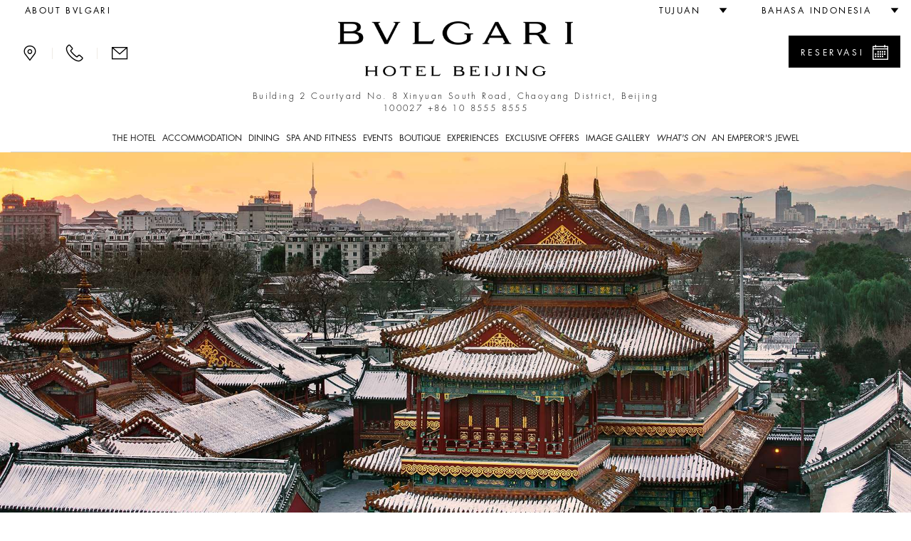

--- FILE ---
content_type: text/html;charset=UTF-8
request_url: https://www.bulgarihotels.com/in_ID/beijing/experiences/discover-beijing?
body_size: 20577
content:

<!DOCTYPE html>
<!--[if lt IE 7]><html class="no-js lt-ie9 lt-ie8 lt-ie7" xml:lang="in-ID" lang="in-ID" prefix="og: http://ogp.me/ns#"><![endif]-->
<!--[if IE 7]><html class="no-js lt-ie9 lt-ie8" xml:lang="in-ID" lang="in-ID" prefix="og: http://ogp.me/ns#"><![endif]-->
<!--[if IE 8]><html class="no-js lt-ie9" xml:lang="in-ID" lang="in-ID" prefix="og: http://ogp.me/ns#"><![endif]-->
<!--[if gt IE 8]><!--><html class="no-js" xml:lang="in-ID" lang="in-ID" prefix="og: http://ogp.me/ns#"><!--<![endif]-->
	<head>

<meta charset="utf-8">
<meta http-equiv="X-UA-Compatible" content="IE=edge">
<meta name="viewport" content="width=device-width, initial-scale=1, maximum-scale=5, user-scalable=yes" />
<meta name="description" content="" />
<meta name="keywords" content="" />
<meta http-equiv="Cache-Control" content="no-transform" /> 
<meta http-equiv="Cache-Control" content="no-siteapp" /> 
<meta name="applicable-device" content="pc,mobile">

<meta name="google-site-verification" content="r5dPu-QBUzZck_JTin0wdHb9ZYFmf9wewY_kCMQXa6c" />
<meta name="facebook-domain-verification" content="zuwdeeuyaregzt5leifpiq754lq53p" />

<link rel="icon" href="/.resources/bhr-theme/favicon.ico" />
<title>Discover Beijing | Bvlgari Hotel Beijing</title>

<link rel="canonical" href="https://www.bulgarihotels.com/in_ID/beijing/experiences/discover-beijing"/>

<script type="application/ld+json">
{
	"@context": "https://schema.org",
	"@type": "Hotel",
	"name": "Bvlgari Hotel Beijing",
	"@id": "https://www.bulgarihotels.com/in_ID/beijing/experiences/discover-beijing",
	"address": {
		"@type": "PostalAddress",
		"streetAddress": "Building 2 Courtyard No. 8 Xinyuan South Road, Chaoyang District, Beijing 100027",
		"addressLocality": "Beijing ",
		"addressRegion": "Beijing ",
		"addressCountry": "China",
		"postalCode": "100027"
	},
	"telephone": "+86 10 8555 8555",
	"url": "https://www.bulgarihotels.com/in_ID/beijing/experiences/discover-beijing",
	"parentOrganization": {
		"@type": "Organization",
		"name": "Marriott International, Inc",
		"url": "https://www.marriott.com/default.mi"
	}
}
</script>





<meta property="og:url" content="http://www.bulgarihotels.com/in_ID/beijing/experiences/discover-beijing" />
<meta property="og:type" content="website" />
<meta property="og:title" content="Discover Beijing" />
<meta property="og:description" content="This 2 to 4-hour excursion introduces guests to such cultural landmarks as the Lama Temple, which is the former residence of the Emperor, and the Temple of Confucius, which is the second largest Confucian Temple in China. Guests can opt to travel by car, bike or on foot, relying on our team of knowledgeable experts to make the trip a fascinating ..." />
<meta property="og:image" content="https://www.bulgarihotels.com/.imaging/bhr-960-jpg/dam/BEIJING/Archivio/Refresh-Sep-19/Expert.zip/discover-beijing.jpg/jcr%3Acontent" />
<meta name="twitter:card" content="summary_large_image" />
<meta name="twitter:title" content="Discover Beijing" />
<meta name="twitter:description" content="This 2 to 4-hour excursion introduces guests to such cultural landmarks as the Lama Temple, which is the former residence of the Emperor, and the Temple of Confucius, which is the second largest Confu" />
<meta name="twitter:image" content="https://www.bulgarihotels.com/.imaging/bhr-960-jpg/dam/BEIJING/Archivio/Refresh-Sep-19/Expert.zip/discover-beijing.jpg/jcr%3Acontent">


			<link rel="alternate" hreflang="x-default" href="https://www.bulgarihotels.com/en_US/beijing/experiences/discover-beijing">
			<link rel="alternate" hreflang="en-US" href="https://www.bulgarihotels.com/en_US/beijing/experiences/discover-beijing">
			<link rel="alternate" hreflang="it-IT" href="https://www.bulgarihotels.com/it_IT/beijing/experiences/discover-beijing">
			<link rel="alternate" hreflang="fr-FR" href="https://www.bulgarihotels.com/fr_FR/beijing/experiences/discover-beijing">
			<link rel="alternate" hreflang="ja-JP" href="https://www.bulgarihotels.com/ja_JP/beijing/experiences/discover-beijing">
			<link rel="alternate" hreflang="ko-KR" href="https://www.bulgarihotels.com/ko_KR/beijing/experiences/discover-beijing">
			<link rel="alternate" hreflang="zh-CN" href="https://www.bulgarihotels.com/zh_CN/beijing/experiences/discover-beijing">
			<link rel="alternate" hreflang="ru-RU" href="https://www.bulgarihotels.com/ru_RU/beijing/experiences/discover-beijing">
			<link rel="alternate" hreflang="ar-SA" href="https://www.bulgarihotels.com/ar_SA/beijing/experiences/discover-beijing">


<script>
	function getCookie(name) {
	    var v = document.cookie.match('(^|;) ?' + name + '=([^;]*)(;|$)');
	    return v ? v[2] : null;
	}
	function setCookie(name, value, expires, path, domain) {
		var cookie = name + "=" + escape(value) + ";";
	
		if (expires) {
			// If it's a date
			if (expires instanceof Date) {
				// If it isn't a valid date
				if (isNaN(expires.getTime()))
					expires = new Date();
			} else
				expires = new Date(new Date().getTime() + parseInt(expires));
	
			cookie += "expires=" + expires.toGMTString() + ";";
		}
	
		if (path)
			cookie += "path=" + path + ";";
		if (domain)
			cookie += "domain=" + domain + ";";
	
		document.cookie = cookie;
	}
	
	function uuidv4() {
		if (crypto) {
			return ([1e7]+-1e3+-4e3+-8e3+-1e11).replace(/[018]/g, c =>
				(c ^ crypto.getRandomValues(new Uint8Array(1))[0] & 15 >> c / 4).toString(16)
			)
		} else {
			return 'xxxxxxxx-xxxx-4xxx-yxxx-xxxxxxxxxxxx'.replace(/[xy]/g, function(c) {
				var r = Math.random() * 16 | 0, v = c == 'x' ? r : (r & 0x3 | 0x8);
				return v.toString(16);
			});
		}
	}
	
	if (!Date.now) {
	    Date.now = function() { return new Date().getTime(); }
	}
	
	
	var bodyDummyList = document.getElementsByTagName('body');
	if (bodyDummyList.length) {
		var bodyElement = bodyDummyList[0];
		var contextPath = bodyElement.getAttribute('data-contextPath');
		var requestIdCookieName = bodyElement.getAttribute('data-requestidcookiefallback');
	} else {
		var contextPath = "";
		var requestIdCookieName = "bhr_request_id_fallback";
	}
	var requestIdCookie = getCookie(requestIdCookieName);
	if (requestIdCookie === null) {
		var requestId = window.location + "_" + Date.now() + "_" + uuidv4();
		setCookie(requestIdCookieName, requestId, 1000*60*60*24, contextPath, false);
	}
</script>

<script src='https://www.recaptcha.net/recaptcha/api.js'></script>

<script src="//assets.adobedtm.com/launch-EN3963523be4674e5591a9c4d516697352.min.js" async></script>
<script>
	window.dataLayer = window.dataLayer || [];
	dataLayer.push({ site_id: "BG" });
</script>


<!-- Facebook Pixel Code -->
<script>
 !function(f,b,e,v,n,t,s)
 {if(f.fbq)return;n=f.fbq=function(){n.callMethod?
 n.callMethod.apply(n,arguments):n.queue.push(arguments)};
 if(!f._fbq)f._fbq=n;n.push=n;n.loaded=!0;n.version='2.0';
 n.queue=[];t=b.createElement(e);t.async=!0;
 t.src=v;s=b.getElementsByTagName(e)[0];
 s.parentNode.insertBefore(t,s)}(window, document,'script',
 'https://connect.facebook.net/en_US/fbevents.js');
 fbq('init', '757497276091166');
 fbq('track', 'PageView');
</script>

<!-- End Facebook Pixel Code -->


<script type="module" src="/.resources/react/dist/assets/index-65dc89ac.js"></script>
<link rel="stylesheet" href="/.resources/react/dist/assets/index-f9044ab3.css">

<script>
	var isEditMode = false;
	var isPreviewMode = true;
	var isAuthorInstance = false;
	var isPublicInstance = true;
</script>



<script async src="https://www.googletagmanager.com/gtag/js?l=dataLayerBHR"></script>
<script>
	window.dataLayerBHR = window.dataLayerBHR || [];
	function gtag(){window.dataLayerBHR.push(arguments);}
	gtag('js', new Date());
	gtag('config', 'G-R4RQ88W2QE');

</script>
	
                              <script>!function(e){var n="https://s.go-mpulse.net/boomerang/";if("False"=="True")e.BOOMR_config=e.BOOMR_config||{},e.BOOMR_config.PageParams=e.BOOMR_config.PageParams||{},e.BOOMR_config.PageParams.pci=!0,n="https://s2.go-mpulse.net/boomerang/";if(window.BOOMR_API_key="F2NJF-RSE3B-NXEJT-YM4ZQ-SMNQ9",function(){function e(){if(!r){var e=document.createElement("script");e.id="boomr-scr-as",e.src=window.BOOMR.url,e.async=!0,o.appendChild(e),r=!0}}function t(e){r=!0;var n,t,a,i,d=document,O=window;if(window.BOOMR.snippetMethod=e?"if":"i",t=function(e,n){var t=d.createElement("script");t.id=n||"boomr-if-as",t.src=window.BOOMR.url,BOOMR_lstart=(new Date).getTime(),e=e||d.body,e.appendChild(t)},!window.addEventListener&&window.attachEvent&&navigator.userAgent.match(/MSIE [67]\./))return window.BOOMR.snippetMethod="s",void t(o,"boomr-async");a=document.createElement("IFRAME"),a.src="about:blank",a.title="",a.role="presentation",a.loading="eager",i=(a.frameElement||a).style,i.width=0,i.height=0,i.border=0,i.display="none",o.appendChild(a);try{O=a.contentWindow,d=O.document.open()}catch(_){n=document.domain,a.src="javascript:var d=document.open();d.domain='"+n+"';void 0;",O=a.contentWindow,d=O.document.open()}if(n)d._boomrl=function(){this.domain=n,t()},d.write("<bo"+"dy onload='document._boomrl();'>");else if(O._boomrl=function(){t()},O.addEventListener)O.addEventListener("load",O._boomrl,!1);else if(O.attachEvent)O.attachEvent("onload",O._boomrl);d.close()}function a(e){window.BOOMR_onload=e&&e.timeStamp||(new Date).getTime()}if(!window.BOOMR||!window.BOOMR.version&&!window.BOOMR.snippetExecuted){window.BOOMR=window.BOOMR||{},window.BOOMR.snippetStart=(new Date).getTime(),window.BOOMR.snippetExecuted=!0,window.BOOMR.snippetVersion=14,window.BOOMR.url=n+"F2NJF-RSE3B-NXEJT-YM4ZQ-SMNQ9";var i=document.currentScript||document.getElementsByTagName("script")[0],o=i.parentNode,r=!1,d=document.createElement("link");if(d.relList&&"function"==typeof d.relList.supports&&d.relList.supports("preload")&&"as"in d)window.BOOMR.snippetMethod="p",d.href=window.BOOMR.url,d.rel="preload",d.as="script",d.addEventListener("load",e),d.addEventListener("error",function(){t(!0)}),setTimeout(function(){if(!r)t(!0)},3e3),BOOMR_lstart=(new Date).getTime(),o.appendChild(d);else t(!1);if(window.addEventListener)window.addEventListener("load",a,!1);else if(window.attachEvent)window.attachEvent("onload",a)}}(),"".length>0)if(e&&"performance"in e&&e.performance&&"function"==typeof e.performance.setResourceTimingBufferSize)e.performance.setResourceTimingBufferSize();!function(){if(BOOMR=e.BOOMR||{},BOOMR.plugins=BOOMR.plugins||{},!BOOMR.plugins.AK){var n=""=="true"?1:0,t="",a="clpwyiqxezh5y2llzbya-f-d61b33554-clientnsv4-s.akamaihd.net",i="false"=="true"?2:1,o={"ak.v":"39","ak.cp":"580909","ak.ai":parseInt("377173",10),"ak.ol":"0","ak.cr":11,"ak.ipv":4,"ak.proto":"h2","ak.rid":"ac18efc6","ak.r":45721,"ak.a2":n,"ak.m":"x","ak.n":"essl","ak.bpcip":"18.223.108.0","ak.cport":40182,"ak.gh":"23.33.25.4","ak.quicv":"","ak.tlsv":"tls1.3","ak.0rtt":"","ak.0rtt.ed":"","ak.csrc":"-","ak.acc":"","ak.t":"1768671344","ak.ak":"hOBiQwZUYzCg5VSAfCLimQ==sGn/7fgHm7UJFqCuAQjwCrwNlruy0gwuMn7Yk84koT5WZQGU7blONABBDJ7PfMUPaA3mOAUWFy7DB0OC/4JpIYv0rlPqdcVeozq1vM7HM1OQbPH6ZsgorHhz1mOYUqXn4irzHHuiEhwTiNKtE7+x8X1QvXa6VRFj3uPqU5eCqC+jjn2gwUpxvkOmF0iEyDOBCIAFzULESXNZTlxNOXiCCpVp9jz1OR4H19MnESVOgenfxOk+c/1caxV3JKaZ/GycNOZd+FhrGpwOGn0M4ijXjb5QG2b+4/MDFoH2fqf723IzSZG7CGd6Q+wOgU03QwcAHJMW62Kz1pNeJ2/pRIBOh69944mQuxH0iRVbU3DukBJyRBUsX/VeLc50hXYhy/L67cRwnZBeTOMJHdpg8PexU+x8I4x0sWhbn1HyL5E7YBU=","ak.pv":"38","ak.dpoabenc":"","ak.tf":i};if(""!==t)o["ak.ruds"]=t;var r={i:!1,av:function(n){var t="http.initiator";if(n&&(!n[t]||"spa_hard"===n[t]))o["ak.feo"]=void 0!==e.aFeoApplied?1:0,BOOMR.addVar(o)},rv:function(){var e=["ak.bpcip","ak.cport","ak.cr","ak.csrc","ak.gh","ak.ipv","ak.m","ak.n","ak.ol","ak.proto","ak.quicv","ak.tlsv","ak.0rtt","ak.0rtt.ed","ak.r","ak.acc","ak.t","ak.tf"];BOOMR.removeVar(e)}};BOOMR.plugins.AK={akVars:o,akDNSPreFetchDomain:a,init:function(){if(!r.i){var e=BOOMR.subscribe;e("before_beacon",r.av,null,null),e("onbeacon",r.rv,null,null),r.i=!0}return this},is_complete:function(){return!0}}}}()}(window);</script></head>
<body
data-ctxpath=""
data-currentproperty="1c589606-a505-4d7e-a60e-e0108972e05f"
data-longlocale="in_ID"
data-shortlocale="in"
data-locale="in"
data-cookieprefix="bhr"
data-httpsenabled="true"
data-contextPath=""
data-visitorcountry="US"
data-facebookmeeded="true"
data-googlemapsneeded="true"
data-facebookbanned="false"
data-googlebanned="false"
data-rtlview="false"
data-chinesemapurlprefix="/in_ID/chinesegooglemapsproxy?language=in_ID&callback="
data-hotellatitude="39.947662"
data-hotellongitude="116.452248"
data-hotelcompletenamecapital="BVLGARI HOTEL BEIJING"
data-hotelcompletename="Bvlgari Hotel Beijing"
data-requestidcookie="bhr_request_id"
data-requestidcookiefallback="bhr_request_id_fallback"
data-react-props="{&quot;contextPath&quot;:&quot;&quot;,&quot;language&quot;:&quot;in_ID&quot;,&quot;whatsOnCalendarURL&quot;:&quot;/in_ID/beijing/whats-on?view\u003dcalendar&quot;,&quot;loaderImageSrc&quot;:&quot;/.resources/bhrv2-module-template/resources/img/loader.gif&quot;,&quot;whatsOnInTheCityLong&quot;:&quot;what\u0027s on in Beijing&quot;,&quot;whatsOnInTheCityShort&quot;:&quot;in Beijing&quot;}"
>	
<div class="modal fade" id="basicModal" tabindex="-1" role="dialog"	aria-labelledby="basicModalLabel" aria-hidden="true"
	 data-modalok="Setuju" data.modalerror="Salah"
	 data-modalemailerror="Maaf, kami tidak dapat menerima permintaan Anda. Silakan nanti mencoba kembali." data-modalemailok="E-mail berhasil dikirim"
	 data-modalemailsuccess="E-mail sudah dikirim. Anda akan dihubungi sesegera mungkin. Terima kasih atas ketertarikan Anda.">
	<div class="modal-dialog" role="alert" aria-live="assertive">
		<div class="modal-content">
			<div class="modal-header">
				<button type="button" class="close" data-dismiss="modal" aria-label="Close"><span aria-hidden="true"><span class="bhricon bhricon-remove"></span></span></button>
				<h4 class="modal-title text-center" id="basicModalLabel">Modal Title</h4>
			</div>
			<div class="modal-body" aria-live="polite"></div>
			<div class="modal-footer"></div>
		</div>
	</div>
</div>






<h1 class="visually-hidden">Discover Beijing </h1>

<!-- hook -->
<div id="fb-root" style="display: none"></div>

<noscript><img height="1" width="1" style="display:none"
			   src="https://www.facebook.com/tr?id=757497276091166&ev=PageView&noscript=1"
	/></noscript>

<!-- script loader -->
<script>

	// async init once loading is done
  window.fbAsyncInit = function() {
    FB.init({
      appId      : '1585851385063060',
      xfbml      : false,
      version    : 'v2.7'
    });
  };

  (function(d, s, id){
     var js, fjs = d.getElementsByTagName(s)[0];
     if (d.getElementById(id)) {return;}
     js = d.createElement(s); js.id = id;
     js.src = "//connect.facebook.net/en_US/sdk.js";
     fjs.parentNode.insertBefore(js, fjs);
   }(document, 'script', 'facebook-jssdk'));
</script>





<div class="site-overlay"></div>
<div class="se-pre-con"></div>

<style>
	.no-js #loader { display: none;  }
	
	.js #loader { display: block; position: absolute; left: 100px; top: 0; }
	
	.se-pre-con {
		position: fixed;
		left: 0px;
		top: 0px;
		width: 100%;
		height: 100%;
		z-index: 9999;
		background: url(/.resources/bhrv2-module-template/resources/img/loader.gif) center no-repeat #fff;
	}
	
	.se-pre-con-form {
		position: absolute;
		left: 0px;
		top: 0px;
		width: 100%;
		height: 100%;
		z-index: 9999;
		opacity: 0.4;
		background: url(/.resources/bhrv2-module-template/resources/img/loader.gif) center no-repeat #fff;
		display: none;
	}
</style>	

 

<div class="loader"></div>
	<div id="modal-language" class="modal fade" role="dialog"> 
		<div class="modal-dialog">
			<div class="modal-content">
				<div class="modal-header">
					<button type="button" class="close" data-dismiss="modal" aria-label="Close"><span aria-hidden="true"><span class="bhricon bhricon-remove"></span></span></button>			        
					<h4 class="modal-title text-center">Pilih bahasa Anda</h4>
		      	</div>   
				<div class="modal-body">
					<ul class="list-unstyled text-center">    
    	            		<li>  
<a class="choose-lang" href="/en_US/beijing/experiences/discover-beijing" title="English" data-lang="en_US"> English </a>							</li>    
    	            		<li>  
<a class="choose-lang" href="/it_IT/beijing/experiences/discover-beijing" title="Italiano" data-lang="it_IT"> Italiano </a>							</li>    
    	            		<li>  
<a class="choose-lang" href="/fr_FR/beijing/experiences/discover-beijing" title="Français" data-lang="fr_FR"> Français </a>							</li>    
    	            		<li>  
<a class="choose-lang" href="/ja_JP/beijing/experiences/discover-beijing" title="日本語" data-lang="ja_JP"> 日本語 </a>							</li>    
    	            		<li>  
<a class="choose-lang" href="/ko_KR/beijing/experiences/discover-beijing" title="한국어" data-lang="ko_KR"> 한국어 </a>							</li>    
    	            		<li>  
<!--lang = zh_CN, languageTitle = Bahasa Mandarin Sederhana--> <a class="choose-lang" href="/zh_CN/beijing/experiences/discover-beijing" title="简体中文" data-lang="zh_CN"> 简体中文 </a>							</li>    
    	            		<li>  
<a class="choose-lang" href="/ru_RU/beijing/experiences/discover-beijing" title="Русский" data-lang="ru_RU"> Русский </a>							</li>    
    	            		<li>  
<a class="choose-lang" href="/ar_SA/beijing/experiences/discover-beijing" title="العربية" data-lang="ar_SA"> العربية </a>							</li>    
    	            		<li class="active">  
<span data-lang="in_ID"> Bahasa Indonesia </span>							</li>    
					</ul>
				</div>
			</div>
		</div>
	</div>   

			<div id="modal-reserve-room" class="modal fade" role="dialog">
				<div class="modal-dialog modal-dialog-custom">
					<div class="modal-content">
						<div class="modal-header">
							<button type="button" class="close" data-dismiss="modal" aria-label="Close"><span aria-hidden="true"><span class="bhricon bhricon-remove"></span></span></button>			        
							<h4 class="modal-title text-center">Temukan tempat tinggal Anda</h4>
				      	</div>
						<div class="modal-body">
							<form data-form-id="findYourStayFormHeader" id="findYourStayFormHeader" action="/in_ID/reservation" method="GET">
				
								<div class="form-wrapper">
									<div class="row">
                                        <div class="col-lg-4">
                                            <div class="control-group">
                                                <label for="startDateModal" id="startDateLabel" class="control-label">Kedatangan</label>
                                                <div class="controls">
                                                    <div class="input-group input-append date">
                                                        <input type="date" class="form-control two-months" name="startDate" id="startDateModal" aria-labelledby="startDateLabel" />
                                                        <div class="input-group-addon btn"><span class="bhricon bhricon-calendar"></span></div>
                                                    </div>
                                                </div>
                                            </div>
                                        </div>
                                        <div class="col-lg-4">
                                            <div class="control-group">
                                                <label for="endDateModal" id="endDateLabel" class="control-label">Keberangkatan</label>
                                                <div class="controls">
                                                    <div class="input-group input-append date">
                                                        <input type="date" class="form-control two-months" name="endDate" id="endDateModal" aria-labelledby="endDateLabel" />
                                                        <div class="input-group-addon btn"><span class="bhricon bhricon-calendar"></span></div>
                                                    </div>
                                                </div>
                                            </div>
                                        </div>
                                        <div class="col-lg-2">
                                            <div class="form-group">
                                                <label for="guestsNumModal" id="guestsNumLabel">Orang/Kamar</label>
                                                <div class="form-select">
                                                    <select class="form-control" id="guestsNumModal" name="guestsNum" aria-labelledby="guestsNumLabel">
                                                            <option>1</option>
                                                            <option>2</option>
                                                            <option>3</option>
                                                            <option>4</option>
                                                            <option>5</option>
                                                            <option>6</option>
                                                            <option>7</option>
                                                            <option>8</option>
                                                            <option>9</option>
                                                            <option>10</option>
                                                    </select>
                                                </div>
                                            </div>
                                        </div>
                                        <div class="col-lg-2">
                                            <div class="form-group">
                                                <label for="roomsNumModal" id="roomsNumLabel">Kamar</label>
                                                <div class="form-select">
                                                    <select class="form-control" id="roomsNumModal" name="roomsNum" aria-labelledby="roomsNumLabel">
                                                            <option>1</option>
                                                            <option>2</option>
                                                            <option>3</option>
                                                    </select>
                                                </div>
                                            </div>
                                        </div>
										<div class="col-lg-12">
											<button type="submit" class="btn btn-primary link-button pull-right">Temukan tarif</button>
									 	</div>
									 	<input type="hidden" name="propertyId" value="BJSBG" />
									</div>
								</div>
								<div class="row">
									<div class="col-sm-12">
										<hr>
									</div>
								</div>
							</form>
						</div>			
					</div>
				</div>
			</div>

<header class="site-header visible-md visible-lg">
	<div class="container-fluid">
		<div class="header-top clearfix">
			<ul class="nav top-left-menu flip text-right">

		<li class="rtl-margin-left-20">
		<a
			class="text-uppercase "
				href="/in_ID/meta/About-Bvlgari"
		>
				<span>about Bvlgari</span>
		</a>
		</li>
			</ul>
			<ul class="nav top-right-menu flip text-right">
					<li class="dropdown dropdown-bhr rtl-margin-left-20">
			        	<a role="button" href="#" class="dropdown-toggle" id="choose-location" data-toggle="dropdown" aria-haspopup="true" aria-expanded="false"><span class="text-uppercase">Tujuan</span> <span class="bhricon bhricon-arrow-down hidden-xs hidden-sm"></span></a>
	   					<ul class="dropdown-menu">
				        			<li><a class="text-uppercase" href="/in_ID/">Semua</a></li>
				        			<li><a class="text-uppercase " href="/in_ID/milan">
					        				<div class="city text-uppercase">Milan</div>
										</a>
									</li>
				        			<li><a class="text-uppercase " href="/in_ID/london">
					        				<div class="city text-uppercase">London</div>
										</a>
									</li>
				        			<li><a class="text-uppercase " href="/in_ID/dubai">
					        				<div class="city text-uppercase">Dubai</div>
										</a>
									</li>
				        			<li><a class="text-uppercase " href="/in_ID/bali">
					        				<div class="city text-uppercase">Bali</div>
										</a>
									</li>
				        			<li><a class="text-uppercase " href="/in_ID/beijing">
					        				<div class="city text-uppercase">Beijing</div>
										</a>
									</li>
				        			<li><a class="text-uppercase " href="/in_ID/shanghai">
					        				<div class="city text-uppercase">Shanghai</div>
										</a>
									</li>
				        			<li><a class="text-uppercase " href="/in_ID/paris">
					        				<div class="city text-uppercase">Paris</div>
										</a>
									</li>
				        			<li><a class="text-uppercase " href="/in_ID/tokyo">
					        				<div class="city text-uppercase">Tokyo</div>
										</a>
									</li>
				        			<li><a class="text-uppercase " href="/in_ID/rome">
					        				<div class="city text-uppercase">Rome</div>
										</a>
									</li>
				        			<li><a class="text-uppercase " href="/in_ID/ranfushi">
					        				<div class="city text-uppercase">Ranfushi</div>
												<div class="city-subtitle text-uppercase">2026</div>
										</a>
									</li>
				        			<li><a class="text-uppercase " href="/in_ID/bodrum">
					        				<div class="city text-uppercase">Bodrum</div>
												<div class="city-subtitle text-uppercase">2027</div>
										</a>
									</li>
				        			<li><a class="text-uppercase " href="/in_ID/miami-beach">
					        				<div class="city text-uppercase">Miami Beach</div>
												<div class="city-subtitle text-uppercase">2028</div>
										</a>
									</li>
				        			<li><a class="text-uppercase " href="/in_ID/cave-cay">
					        				<div class="city text-uppercase">CAVE CAY</div>
												<div class="city-subtitle text-uppercase">2029</div>
										</a>
									</li>
				        			<li><a class="text-uppercase " href="/in_ID/abu-dhabi">
					        				<div class="city text-uppercase">Abu Dhabi</div>
												<div class="city-subtitle text-uppercase">2030</div>
										</a>
									</li>
				        			<li><a class="text-uppercase " href="/in_ID/bvlgari-tokyo-ginza">
					        				<div class="city text-uppercase">Tokyo Ginza Bar &amp; Dolci</div>
										</a>
									</li>
	   					</ul>
					</li>
					<li class="dropdown dropdown-bhr rtl-margin-left-20">
						<a role="button" href="#" class="text-uppercase dropdown-toggle" id="choose-language" data-toggle="dropdown" aria-haspopup="true" aria-expanded="false"><span>Bahasa Indonesia</span> <span class="bhricon bhricon-arrow-down hidden-xs hidden-sm"></span></a>
					     <ul class="dropdown-menu">
    	            				<li>
<!--lang = en_US--> <a class="choose-lang" href="/en_US/beijing/experiences/discover-beijing" title="Inggris (amerika Serikat)" data-lang="en_US"> English </a>									</li>
    	            				<li>
<!--lang = it_IT--> <a class="choose-lang" href="/it_IT/beijing/experiences/discover-beijing" title="Italian (itali)" data-lang="it_IT"> Italiano </a>									</li>
    	            				<li>
<!--lang = fr_FR--> <a class="choose-lang" href="/fr_FR/beijing/experiences/discover-beijing" title="Perancis (perancis)" data-lang="fr_FR"> Français </a>									</li>
    	            				<li>
<!--lang = ja_JP--> <a class="choose-lang" href="/ja_JP/beijing/experiences/discover-beijing" title="Japanese (jepang)" data-lang="ja_JP"> 日本語 </a>									</li>
    	            				<li>
<!--lang = ko_KR--> <a class="choose-lang" href="/ko_KR/beijing/experiences/discover-beijing" title="Korea (korea Selatan)" data-lang="ko_KR"> 한국어 </a>									</li>
    	            				<li>
<!--lang = zh_CN--> <!--lang = zh_CN, languageTitle = Bahasa Mandarin Sederhana--> <a class="choose-lang" href="/zh_CN/beijing/experiences/discover-beijing" title="Bahasa Mandarin Sederhana" data-lang="zh_CN"> 简体中文 </a>									</li>
    	            				<li>
<!--lang = ru_RU--> <a class="choose-lang" href="/ru_RU/beijing/experiences/discover-beijing" title="Russian (rusia)" data-lang="ru_RU"> Русский </a>									</li>
    	            				<li>
<!--lang = ar_SA--> <a class="choose-lang" href="/ar_SA/beijing/experiences/discover-beijing" title="Arab (arab Saudi)" data-lang="ar_SA"> العربية </a>									</li>
			          	</ul>   
					</li>
			</ul> 
		</div>
		<div class="header-middle">
			<div class="row">
				<div class="col-md-3 flip text-left">
					<div class="menu-contact">
							<a role="button" class="bhricon-button" href="/in_ID/beijing/location"><span class="bhricon bhricon-pin" data-toggle="tooltip" title="Lokasi"></span></a>
							<div class="separator-menu">|</div>
							<a role="button" class="bhricon-button" href="/in_ID/beijing/we-will-call-you" data-toggle="tooltip" title="Kami akan menghubungi Anda"><span class="bhricon bhricon-tel"></span></a>
							<div class="separator-menu">|</div>
							<a role="button" class="bhricon-button" href="/in_ID/beijing/contact-us" data-toggle="tooltip" title="Hubungi kami"><span class="bhricon bhricon-mail"></span></a>
					</div>
				</div>
				<div class="col-md-6">
					<div class="site-logo">
					<a role="button" href="/in_ID/beijing" 
					aria-label="Logo Bulgari Hotel Beijing">
					<span class="sr-only"></span>
				<img
					class="img-responsive"
					src="/.imaging/bhr-960-png/dam/Cummon/sito.zip/logo-bulgari-beijing.png/jcr%3Acontent"
						alt="Logo Bulgari Hotel Beijing"

				>
					</a>
					</div>
									<p class="header-description">Building 2 Courtyard No. 8 Xinyuan South Road, Chaoyang District, Beijing 100027 <span class="number"><a href="tel:+86 10 8555 8555">+86 10 8555 8555</a></span></p>
				</div>
						<div class="col-md-3 flip text-right">
								<div class="reservation-desktop">
										<a role="button" href="#" class="btn btn-primary btn-find-header show-reservation" data-reservationid="open">
											<span class="flip pull-left">Reservasi</span> <span class="flip pull-right bhricon bhricon-calendar"></span>
										</a>
									<div class="form-reservation form-reservation-desktop flip text-left" style="max-height: calc(100vh - 40px); overflow-y: auto;" role="dialog" aria-modal="true" tabindex="0">
							 			<a role="button" href="#" class="remove-reservation show-reservation" data-reservationid="close">Reservasi<span class="flip pull-right bhricon bhricon-remove"></span></a>
				<div class="find-your-stay-tile clearfix" data-react-component="Reservation" data-react-props="{&quot;reservationTunnelStartURL&quot;:&quot;/in_ID/reservation&quot;,&quot;template&quot;:&quot;header&quot;,&quot;showEvents&quot;:true,&quot;hotelCode&quot;:&quot;BJSBG&quot;,&quot;currentRoomCode&quot;:&quot;&quot;,&quot;propertyId&quot;:&quot;1c589606-a505-4d7e-a60e-e0108972e05f&quot;,&quot;googleAdsCodeProperty&quot;:&quot;&quot;,&quot;googleAdsCodeReservation&quot;:&quot;&quot;}"></div>
									</div>
								</div>
						</div>
			</div>
			<div class="row">
				<div class="col-xs-12 menu-col">
					<div class="menu">
						<ul class="list-unstyled">
							
							
								<li class="dropdown"> 
										<a href="#" class="text-uppercase dropdown-toggle " data-toggle="dropdown" aria-expanded="false" aria-haspopup="true">The Hotel</a>
										<!-- START SUB MENU -->
							        	<ul class="dropdown-menu dropdown-mega-menu"> 
		   	            					<li class="container container-mega-menu ">
				   	            				<ul>
														<li class="item-small flip text-left"> 
					<a role="button" href="/in_ID/beijing/the-hotel/overview" 
					aria-label="Bvlgari Hotel Beijing - Facade 1">
					<span class="sr-only"></span>
				<img
					class="img-responsive"
					src="/.imaging/bhr-standard-small-jpg/dam/BEIJING/Overview/Hotel-Facade-Magic-Hour.jpg/jcr%3Acontent"
						alt="Bvlgari Hotel Beijing - Facade 1"

				>
					</a>
																<a class="link-title" href="/in_ID/beijing/the-hotel/overview"> 
																	<p class="title">Overview</p>
																</a>				
														</li>
														<li class="item-small flip text-left"> 
					<a role="button" href="/in_ID/beijing/the-hotel/design" 
					aria-label="">
					<span class="sr-only"></span>
				<img
					class="img-responsive"
					src="/.imaging/bhr-standard-small-jpg/dam/BEIJING/Archivio/Refresh-Sep-19/CUT-Design.zip/1.jpg/jcr%3Acontent"
						alt=""

				>
					</a>
																<a class="link-title" href="/in_ID/beijing/the-hotel/design"> 
																	<p class="title">The Design</p>
																</a>				
														</li>
														<li class="item-small flip text-left"> 
					<a role="button" href="/in_ID/beijing/the-hotel/destination" 
					aria-label="">
					<span class="sr-only"></span>
				<img
					class="img-responsive"
					src="/.imaging/bhr-standard-small-jpg/dam/BEIJING/Archivio/Refresh-Sep-19/Destination.zip/Destination%20CUT.zip/CUT-Aerial-View-(3).jpg/jcr%3Acontent"
						alt=""

				>
					</a>
																<a class="link-title" href="/in_ID/beijing/the-hotel/destination"> 
																	<p class="title">Destination</p>
																</a>				
														</li>
														<li class="item-small flip text-left"> 
					<a role="button" href="/in_ID/beijing/the-hotel/save-the-children" 
					aria-label="Bulgari Save The Children">
					<span class="sr-only"></span>
				<img
					class="img-responsive"
					src="/.imaging/bhr-standard-small-jpg/dam/Save-the-Children/190005730.jpg/jcr%3Acontent"
						alt="Bulgari Save The Children"

				>
					</a>
																<a class="link-title" href="/in_ID/beijing/the-hotel/save-the-children"> 
																	<p class="title">Save the Children </p>
																</a>				
														</li>
														<li class="item-small flip text-left"> 
					<a role="button" href="/in_ID/beijing/the-hotel/green-initiatives" 
					aria-label="Bvlgari Hotel Beijing - Facade 2">
					<span class="sr-only"></span>
				<img
					class="img-responsive"
					src="/.imaging/bhr-standard-small-jpg/dam/BEIJING/Overview/Hotel-Facade.jpg/jcr%3Acontent"
						alt="Bvlgari Hotel Beijing - Facade 2"

				>
					</a>
																<a class="link-title" href="/in_ID/beijing/the-hotel/green-initiatives"> 
																	<p class="title">Green Initiatives</p>
																</a>				
														</li>
												</ul>
											</li>
							          	</ul>
							          	<!-- END SUB MENU -->
					          	</li>
							
								<li class="dropdown"> 
										<a href="#" class="text-uppercase dropdown-toggle " data-toggle="dropdown" aria-expanded="false" aria-haspopup="true">Accommodation</a>
										<!-- START SUB MENU -->
							        	<ul class="dropdown-menu dropdown-mega-menu"> 
		   	            					<li class="container container-mega-menu room-page">
				   	            				<ul>
														<li class="item-small flip text-left"> 
				<img
					class="img-responsive"
					src="/.imaging/bhr-standard-small-jpg/dam/BEIJING/Rooms-and-Suites/Premium-Room/Premium-Room-(1).jpg/jcr%3Acontent"
						alt="Bvlgari Hotel Beijing - Accomodation - Premium Room 1"

				>
																<a class="link-title" href="/in_ID/beijing/rooms-and-suites/rooms"> 
																	<p class="title">Rooms</p>
																</a>				
																		<a href="/in_ID/beijing/rooms-and-suites/rooms/superior-room" class="subtitle text-uppercase">Superior Room</a>
																		<a href="/in_ID/beijing/rooms-and-suites/rooms/deluxe-room" class="subtitle text-uppercase">Deluxe Room</a>
																		<a href="/in_ID/beijing/rooms-and-suites/rooms/premium-room" class="subtitle text-uppercase">Premium Room</a>
														</li>
														<li class="item-small flip text-left"> 
				<img
					class="img-responsive"
					src="/.imaging/bhr-standard-small-jpg/dam/BEIJING/Rooms-and-Suites/Terrace-Suite/Terrace-Suite-Living-Room-(1).jpg/jcr%3Acontent"
						alt="Bvlgari Hotel Beijing - Accomodation - Terrace Suite 3"

				>
																<a class="link-title" href="/in_ID/beijing/rooms-and-suites/suites"> 
																	<p class="title">Suites</p>
																</a>				
																		<a href="/in_ID/beijing/rooms-and-suites/suites/junior-suite" class="subtitle text-uppercase">Junior Suite</a>
																		<a href="/in_ID/beijing/rooms-and-suites/suites/superior-suite" class="subtitle text-uppercase">Superior Suite</a>
																		<a href="/in_ID/beijing/rooms-and-suites/suites/deluxe-suite" class="subtitle text-uppercase">Deluxe Suite</a>
																		<a href="/in_ID/beijing/rooms-and-suites/suites/serpenti-suite" class="subtitle text-uppercase">Serpenti Suite</a>
																		<a href="/in_ID/beijing/rooms-and-suites/suites/premium-suite" class="subtitle text-uppercase">Premium Suite</a>
																		<a href="/in_ID/beijing/rooms-and-suites/suites/terrace-suite" class="subtitle text-uppercase">Terrace Suite</a>
																		<a href="/in_ID/beijing/rooms-and-suites/suites/the-bulgari-suite" class="subtitle text-uppercase">The Bvlgari Suite</a>
														</li>
														<li class="item-big offers flip text-left">
					<a role="button" href="/in_ID/beijing/whats-on?articleType=specialOffers" 
					aria-label="The Family Staycation at The Bvlgari Hotel Beijing">
					<span class="sr-only"></span>
				<img
					class="img-responsive"
					src="/.imaging/bhr-standard-small-jpg/dam/BEIJING/what-s-on/family-staycation.jpg/jcr%3Acontent"
						alt="The Family Staycation at The Bvlgari Hotel Beijing"

				>
					</a>
															<a href="/in_ID/beijing/whats-on?articleType=specialOffers"> 
																<p class="title special-offert-title">Penawaran Eksklusif</p>
															</a>
														</li>
												</ul>
											</li>
							          	</ul>
							          	<!-- END SUB MENU -->
					          	</li>
							
								<li class="dropdown"> 
										<a href="#" class="text-uppercase dropdown-toggle " data-toggle="dropdown" aria-expanded="false" aria-haspopup="true">Dining</a>
										<!-- START SUB MENU -->
							        	<ul class="dropdown-menu dropdown-mega-menu"> 
		   	            					<li class="container container-mega-menu ">
				   	            				<ul>
														<li class="item-small flip text-left"> 
					<a role="button" href="/in_ID/beijing/dining/il-bar" 
					aria-label="Il Bar at The Bvlgari Hotel Beijing">
					<span class="sr-only"></span>
				<img
					class="img-responsive"
					src="/.imaging/bhr-standard-small-jpg/dam/BEIJING/Bar-and-Restaurants/il-bar-beijing.jpg/jcr%3Acontent"
						alt="Il Bar at The Bvlgari Hotel Beijing"

				>
					</a>
																<a class="link-title" href="/in_ID/beijing/dining/il-bar"> 
																	<p class="title">The Bvlgari Bar</p>
																</a>				
														</li>
														<li class="item-small flip text-left"> 
					<a role="button" href="/in_ID/beijing/dining/il-ristorante-niko-romito" 
					aria-label="Bvlgari Hotel Beijing - Il Ristorante - Niko Romito Entrance">
					<span class="sr-only"></span>
				<img
					class="img-responsive"
					src="/.imaging/bhr-standard-small-jpg/dam/BEIJING/Bar-and-Restaurants/il-ristorante-niko-romito/IMG/Il-Ristorante---Niko-Romito-Entrance.jpg/jcr%3Acontent"
						alt="Bvlgari Hotel Beijing - Il Ristorante - Niko Romito Entrance"

				>
					</a>
																<a class="link-title" href="/in_ID/beijing/dining/il-ristorante-niko-romito"> 
																	<p class="title">Il Ristorante - Niko Romito</p>
																</a>				
														</li>
														<li class="item-small flip text-left"> 
					<a role="button" href="/in_ID/beijing/dining/the-lounge" 
					aria-label="">
					<span class="sr-only"></span>
				<img
					class="img-responsive"
					src="/.imaging/bhr-standard-small-jpg/dam/DUBAI/ARCHIVIO/Lobbies.zip/Lobby.jpg/jcr%3Acontent"
						alt=""

				>
					</a>
																<a class="link-title" href="/in_ID/beijing/dining/the-lounge"> 
																	<p class="title">The Bvlgari Lounge</p>
																</a>				
														</li>
														<li class="item-small flip text-left"> 
					<a role="button" href="/in_ID/beijing/dining/il-giardino" 
					aria-label="Bvlgari Hotel Beijing - Il Giardino sunset">
					<span class="sr-only"></span>
				<img
					class="img-responsive"
					src="/.imaging/bhr-standard-small-jpg/dam/BEIJING/Il-Giardino/Sunset-La-Terrazza-Ambience.jpg/jcr%3Acontent"
						alt="Bvlgari Hotel Beijing - Il Giardino sunset"

				>
					</a>
																<a class="link-title" href="/in_ID/beijing/dining/il-giardino"> 
																	<p class="title">Il Giardino</p>
																</a>				
														</li>
														<li class="item-small flip text-left"> 
					<a role="button" href="/in_ID/beijing/dining/gezebo" 
					aria-label="Bvlgari Hotel Beijing - Il Gazebo">
					<span class="sr-only"></span>
				<img
					class="img-responsive"
					src="/.imaging/bhr-standard-small-jpg/dam/BEIJING/Bar-and-Restaurants/Il-Gazebo/bvlgari-hotel-beijing-il-gazebo.jpg/jcr%3Acontent"
						alt="Bvlgari Hotel Beijing - Il Gazebo"

				>
					</a>
																<a class="link-title" href="/in_ID/beijing/dining/gezebo"> 
																	<p class="title">Il Gazebo</p>
																</a>				
														</li>
												</ul>
											</li>
							          	</ul>
							          	<!-- END SUB MENU -->
					          	</li>
							
								<li class="dropdown"> 
										<a href="#" class="text-uppercase dropdown-toggle " data-toggle="dropdown" aria-expanded="false" aria-haspopup="true">Spa and Fitness</a>
										<!-- START SUB MENU -->
							        	<ul class="dropdown-menu dropdown-mega-menu"> 
		   	            					<li class="container container-mega-menu ">
				   	            				<ul>
														<li class="item-small flip text-left"> 
					<a role="button" href="/in_ID/beijing/spa-and-fitness/the-bulgari-spa" 
					aria-label="Bvlgari Hotel SPA in Beijing">
					<span class="sr-only"></span>
				<img
					class="img-responsive"
					src="/.imaging/bhr-standard-small-jpg/dam/BEIJING/Image-Gallery/the-spa/The-BVLGARI-SPA-beijing.jpg0/jcr%3Acontent"
						alt="Bvlgari Hotel SPA in Beijing"

				>
					</a>
																<a class="link-title" href="/in_ID/beijing/spa-and-fitness/the-bulgari-spa"> 
																	<p class="title">The Bvlgari Spa</p>
																</a>				
														</li>
														<li class="item-small flip text-left"> 
					<a role="button" href="/in_ID/beijing/spa-and-fitness/bvlgari-gymnasivm" 
					aria-label="">
					<span class="sr-only"></span>
				<img
					class="img-responsive"
					src="/.imaging/bhr-standard-small-jpg/dam/BEIJING/Archivio/Refresh-Sep-19/Fitness%20Center%20CUT.zip/2.jpg/jcr%3Acontent"
						alt=""

				>
					</a>
																<a class="link-title" href="/in_ID/beijing/spa-and-fitness/bvlgari-gymnasivm"> 
																	<p class="title">Bvlgari Gymnasivm</p>
																</a>				
														</li>
												</ul>
											</li>
							          	</ul>
							          	<!-- END SUB MENU -->
					          	</li>
							
								<li class="dropdown"> 
										<a href="#" class="text-uppercase dropdown-toggle " data-toggle="dropdown" aria-expanded="false" aria-haspopup="true">Events</a>
										<!-- START SUB MENU -->
							        	<ul class="dropdown-menu dropdown-mega-menu"> 
		   	            					<li class="container container-mega-menu ">
				   	            				<ul>
														<li class="item-small flip text-left"> 
					<a role="button" href="/in_ID/beijing/events/meetings-and-events" 
					aria-label="Bulgari Hotels Beijing Meeting and Events">
					<span class="sr-only"></span>
				<img
					class="img-responsive"
					src="/.imaging/bhr-standard-small-jpg/dam/BEIJING/Events/bulgari-hotels-beijing-meeting-and-events.jpg/jcr%3Acontent"
						alt="Bulgari Hotels Beijing Meeting and Events"

				>
					</a>
																<a class="link-title" href="/in_ID/beijing/events/meetings-and-events"> 
																	<p class="title">Meetings and Events</p>
																</a>				
														</li>
														<li class="item-small flip text-left"> 
					<a role="button" href="/in_ID/beijing/events/weddings-and-banquets" 
					aria-label="Bvlgari Hotel Beijing - Wedding Banquets">
					<span class="sr-only"></span>
				<img
					class="img-responsive"
					src="/.imaging/bhr-standard-small-jpg/dam/BEIJING/Wedding/bvlgari-hotel-beijing-wedding-banquets.jpg/jcr%3Acontent"
						alt="Bvlgari Hotel Beijing - Wedding Banquets"

				>
					</a>
																<a class="link-title" href="/in_ID/beijing/events/weddings-and-banquets"> 
																	<p class="title">Weddings and Banquets</p>
																</a>				
														</li>
														<li class="item-small flip text-left"> 
					<a role="button" href="/in_ID/beijing/events/il-giardino" 
					aria-label="Bvlgari Hotel Beijing - Il Giardino - La Terrazza 2">
					<span class="sr-only"></span>
				<img
					class="img-responsive"
					src="/.imaging/bhr-standard-small-jpg/dam/BEIJING/Il-Giardino/La-Terrazza-(2).jpg/jcr%3Acontent"
						alt="Bvlgari Hotel Beijing - Il Giardino - La Terrazza 2"

				>
					</a>
																<a class="link-title" href="/in_ID/beijing/events/il-giardino"> 
																	<p class="title">Il Giardino</p>
																</a>				
														</li>
														<li class="item-small flip text-left"> 
					<a role="button" href="/in_ID/beijing/events/mezzanine-lounge" 
					aria-label="Bvlgari Hotel Beijing - Mezzanine Lounge">
					<span class="sr-only"></span>
				<img
					class="img-responsive"
					src="/.imaging/bhr-standard-small-jpg/dam/BEIJING/Events/Mezzanine-Lounge/Bvlgari-Hotel-Beijing---Mezzanine-Lounge.jpg/jcr%3Acontent"
						alt="Bvlgari Hotel Beijing - Mezzanine Lounge"

				>
					</a>
																<a class="link-title" href="/in_ID/beijing/events/mezzanine-lounge"> 
																	<p class="title">Mezzanine Lounge</p>
																</a>				
														</li>
														<li class="item-small flip text-left"> 
					<a role="button" href="/in_ID/beijing/events/library" 
					aria-label="Bvlgari Hotel Beijing - Library">
					<span class="sr-only"></span>
				<img
					class="img-responsive"
					src="/.imaging/bhr-standard-small-jpg/dam/BEIJING/Events/Library/Bvlgari-Hotel-Beijing---Library.jpg/jcr%3Acontent"
						alt="Bvlgari Hotel Beijing - Library"

				>
					</a>
																<a class="link-title" href="/in_ID/beijing/events/library"> 
																	<p class="title">Library</p>
																</a>				
														</li>
														<li class="item-small flip text-left"> 
					<a role="button" href="/in_ID/beijing/events/genesis-art-gallery" 
					aria-label="Bvlgari Hotel Beijing - Genesis Art Gallery">
					<span class="sr-only"></span>
				<img
					class="img-responsive"
					src="/.imaging/bhr-standard-small-jpg/dam/BEIJING/Events/Genesis/Bvlgari-Hotel-Beijing---Genesis-Art-Gallery.jpg/jcr%3Acontent"
						alt="Bvlgari Hotel Beijing - Genesis Art Gallery"

				>
					</a>
																<a class="link-title" href="/in_ID/beijing/events/genesis-art-gallery"> 
																	<p class="title">Genesis Art Gallery</p>
																</a>				
														</li>
												</ul>
											</li>
							          	</ul>
							          	<!-- END SUB MENU -->
					          	</li>
							
								<li class="dropdown"> 
										<a href="#" class="text-uppercase dropdown-toggle " data-toggle="dropdown" aria-expanded="false" aria-haspopup="true">Boutique</a>
										<!-- START SUB MENU -->
							        	<ul class="dropdown-menu dropdown-mega-menu"> 
		   	            					<li class="container container-mega-menu ">
				   	            				<ul>
														<li class="item-small flip text-left"> 
					<a role="button" href="/in_ID/beijing/boutique/bvlgari-dolci" 
					aria-label="Bvlgari Hotel Beijing - Bvlgari Dolci">
					<span class="sr-only"></span>
				<img
					class="img-responsive"
					src="/.imaging/bhr-standard-small-jpg/dam/BEIJING/Boutique/Bvlgari-Dolci.jpg/jcr%3Acontent"
						alt="Bvlgari Hotel Beijing - Bvlgari Dolci"

				>
					</a>
																<a class="link-title" href="/in_ID/beijing/boutique/bvlgari-dolci"> 
																	<p class="title">Bvlgari Dolci</p>
																</a>				
														</li>
												</ul>
											</li>
							          	</ul>
							          	<!-- END SUB MENU -->
					          	</li>
							
								<li class="dropdown"> 
										<a href="#" class="text-uppercase dropdown-toggle " data-toggle="dropdown" aria-expanded="false" aria-haspopup="true">Experiences</a>
										<!-- START SUB MENU -->
							        	<ul class="dropdown-menu dropdown-mega-menu"> 
		   	            					<li class="container container-mega-menu ">
				   	            				<ul>
														<li class="item-small flip text-left"> 
					<a role="button" href="/in_ID/beijing/experiences/discover-beijing" 
					aria-label="">
					<span class="sr-only"></span>
				<img
					class="img-responsive"
					src="/.imaging/bhr-standard-small-jpg/dam/BEIJING/Archivio/Refresh-Sep-19/Expert.zip/discover-beijing.jpg/jcr%3Acontent"
						alt=""

				>
					</a>
																<a class="link-title" href="/in_ID/beijing/experiences/discover-beijing"> 
																	<p class="title">Discover Beijing</p>
																</a>				
														</li>
												</ul>
											</li>
							          	</ul>
							          	<!-- END SUB MENU -->
					          	</li>
							
								<li class="dropdown"> 
						          		<a target='_self' href="/in_ID/beijing/exclusive-offers" class="text-uppercase" >Exclusive Offers</a>
					          	</li>
							
								<li class="dropdown"> 
						          		<a target='_self' href="/in_ID/beijing/image-gallery" class="text-uppercase" >Image Gallery</a>
					          	</li>
							
							
							
								<li class="dropdown"> 
										<a target='_self' href="/in_ID/beijing/whats-on" class="text-uppercase  whatson">What's On</a>
										<!-- START SUB MENU -->
							        	<ul class="dropdown-menu dropdown-mega-menu"> 
		   	            					<li class="container container-mega-menu ">
				   	            				<ul>
														<li class="item-small flip text-left"> 
					<a role="button" href="/in_ID/beijing/whats-on/article" 
					aria-label="">
					<span class="sr-only"></span>
				<img
					class="img-responsive"
					src="/.imaging/bhr-standard-small-jpg/dam/MILANO/SPECIAL-OFFERS/IMG_2927.JPG/jcr%3Acontent"
						alt=""

				>
					</a>
																<a class="link-title" href="/in_ID/beijing/whats-on/article"> 
																	<p class="title"></p>
																</a>				
														</li>
												</ul>
											</li>
							          	</ul>
							          	<!-- END SUB MENU -->
					          	</li>
							
								<li class="dropdown"> 
						          		<a target='_self' href="/in_ID/beijing/an-emperors-jewel" class="text-uppercase" >An Emperor's Jewel</a>
					          	</li>
						</ul>
					</div>
				</div>
			</div>	
		</div>
	</div>
</header>
<header class="site-header hidden-md hidden-lg ">
	<div class="header-mobile">
		<div class="open-menu flip pull-left">
				<a role="button" href="#" class="show-menu" data-menuid="menu">
					<span id="toggle-remove-menu" class="bhricon bhricon-remove hide"></span>
					<span id="toggle-show-menu" class="bhricon bhricon-burger"></span>
				</a>
		</div>
		<div class="logo">
				<a href="/in_ID/beijing"></a>
					<a role="button" href="/in_ID/beijing" 
					aria-label="Logo Bulgari Hotel Beijing">
					<span class="sr-only"></span>
				<img
					class="img-responsive"
					src="/.imaging/bhr-960-png/dam/Cummon/sito.zip/logo-bulgari-beijing.png/jcr%3Acontent"
						alt="Logo Bulgari Hotel Beijing"

				>
					</a>
		</div>
					<div class="open-reservation flip pull-right">
						<a role="button" href="#" class="show-menu" data-menuid="reservation">
							<span id="toggle-show-reservation" class="bhricon bhricon-calendar"></span>
						</a> 
					</div>
		<div class="clearfix"></div>
		<div class="menu-mobile" id="menu-mobile">
			<div class="list-group panel text-uppercase" id="mainMenu">
								<a href="#the-hotel" class="list-group-item " data-toggle="collapse" data-parent="#mainMenu">The Hotel <span class="flip pull-right bhricon bhricon-plus"></span> <span class="flip pull-right bhricon bhricon-minus"></span></a>
					   	 	<div class="collapse" id="the-hotel">
										<a class="list-group-item list-group-item-child" href="/in_ID/beijing/the-hotel/overview">Overview</a> 
										<a class="list-group-item list-group-item-child" href="/in_ID/beijing/the-hotel/design">The Design</a> 
										<a class="list-group-item list-group-item-child" href="/in_ID/beijing/the-hotel/destination">Destination</a> 
										<a class="list-group-item list-group-item-child" href="/in_ID/beijing/the-hotel/save-the-children">Save the Children </a> 
										<a class="list-group-item list-group-item-child" href="/in_ID/beijing/the-hotel/green-initiatives">Green Initiatives</a> 
		 					</div>
								<a href="#rooms-and-suites" class="list-group-item " data-toggle="collapse" data-parent="#mainMenu">Accommodation <span class="flip pull-right bhricon bhricon-plus"></span> <span class="flip pull-right bhricon bhricon-minus"></span></a>
					   	 	<div class="collapse" id="rooms-and-suites">
										<a href="#rooms" class="list-group-item list-group-item-child" data-toggle="collapse" data-parent="#mainMenu">Rooms <span class="flip pull-right bhricon bhricon-plus"></span> <span class="flip pull-right bhricon bhricon-minus"></span></a> 
							      		<div class="collapse list-group-submenu" id="rooms">
								      			<a href="/in_ID/beijing/rooms-and-suites/rooms/superior-room" class="list-group-item list-group-item-child sub">Superior Room</a>   
								      			<a href="/in_ID/beijing/rooms-and-suites/rooms/deluxe-room" class="list-group-item list-group-item-child sub">Deluxe Room</a>   
								      			<a href="/in_ID/beijing/rooms-and-suites/rooms/premium-room" class="list-group-item list-group-item-child sub">Premium Room</a>   
							      		</div>   
										<a href="#suites" class="list-group-item list-group-item-child" data-toggle="collapse" data-parent="#mainMenu">Suites <span class="flip pull-right bhricon bhricon-plus"></span> <span class="flip pull-right bhricon bhricon-minus"></span></a> 
							      		<div class="collapse list-group-submenu" id="suites">
								      			<a href="/in_ID/beijing/rooms-and-suites/suites/junior-suite" class="list-group-item list-group-item-child sub">Junior Suite</a>   
								      			<a href="/in_ID/beijing/rooms-and-suites/suites/superior-suite" class="list-group-item list-group-item-child sub">Superior Suite</a>   
								      			<a href="/in_ID/beijing/rooms-and-suites/suites/deluxe-suite" class="list-group-item list-group-item-child sub">Deluxe Suite</a>   
								      			<a href="/in_ID/beijing/rooms-and-suites/suites/serpenti-suite" class="list-group-item list-group-item-child sub">Serpenti Suite</a>   
								      			<a href="/in_ID/beijing/rooms-and-suites/suites/premium-suite" class="list-group-item list-group-item-child sub">Premium Suite</a>   
								      			<a href="/in_ID/beijing/rooms-and-suites/suites/terrace-suite" class="list-group-item list-group-item-child sub">Terrace Suite</a>   
								      			<a href="/in_ID/beijing/rooms-and-suites/suites/the-bulgari-suite" class="list-group-item list-group-item-child sub">The Bvlgari Suite</a>   
							      		</div>   
		 					</div>
								<a href="#dining" class="list-group-item " data-toggle="collapse" data-parent="#mainMenu">Dining <span class="flip pull-right bhricon bhricon-plus"></span> <span class="flip pull-right bhricon bhricon-minus"></span></a>
					   	 	<div class="collapse" id="dining">
										<a class="list-group-item list-group-item-child" href="/in_ID/beijing/dining/il-bar">The Bvlgari Bar</a> 
										<a class="list-group-item list-group-item-child" href="/in_ID/beijing/dining/il-ristorante-niko-romito">Il Ristorante - Niko Romito</a> 
										<a class="list-group-item list-group-item-child" href="/in_ID/beijing/dining/the-lounge">The Bvlgari Lounge</a> 
										<a class="list-group-item list-group-item-child" href="/in_ID/beijing/dining/il-giardino">Il Giardino</a> 
										<a class="list-group-item list-group-item-child" href="/in_ID/beijing/dining/gezebo">Il Gazebo</a> 
		 					</div>
								<a href="#spa-and-fitness" class="list-group-item " data-toggle="collapse" data-parent="#mainMenu">Spa and Fitness <span class="flip pull-right bhricon bhricon-plus"></span> <span class="flip pull-right bhricon bhricon-minus"></span></a>
					   	 	<div class="collapse" id="spa-and-fitness">
										<a class="list-group-item list-group-item-child" href="/in_ID/beijing/spa-and-fitness/the-bulgari-spa">The Bvlgari Spa</a> 
										<a class="list-group-item list-group-item-child" href="/in_ID/beijing/spa-and-fitness/bvlgari-gymnasivm">Bvlgari Gymnasivm</a> 
		 					</div>
								<a href="#events" class="list-group-item " data-toggle="collapse" data-parent="#mainMenu">Events <span class="flip pull-right bhricon bhricon-plus"></span> <span class="flip pull-right bhricon bhricon-minus"></span></a>
					   	 	<div class="collapse" id="events">
										<a class="list-group-item list-group-item-child" href="/in_ID/beijing/events/meetings-and-events">Meetings and Events</a> 
										<a class="list-group-item list-group-item-child" href="/in_ID/beijing/events/weddings-and-banquets">Weddings and Banquets</a> 
										<a class="list-group-item list-group-item-child" href="/in_ID/beijing/events/il-giardino">Il Giardino</a> 
										<a class="list-group-item list-group-item-child" href="/in_ID/beijing/events/mezzanine-lounge">Mezzanine Lounge</a> 
										<a class="list-group-item list-group-item-child" href="/in_ID/beijing/events/library">Library</a> 
										<a class="list-group-item list-group-item-child" href="/in_ID/beijing/events/genesis-art-gallery">Genesis Art Gallery</a> 
		 					</div>
								<a href="#boutique" class="list-group-item " data-toggle="collapse" data-parent="#mainMenu">Boutique <span class="flip pull-right bhricon bhricon-plus"></span> <span class="flip pull-right bhricon bhricon-minus"></span></a>
					   	 	<div class="collapse" id="boutique">
										<a class="list-group-item list-group-item-child" href="/in_ID/beijing/boutique/bvlgari-dolci">Bvlgari Dolci</a> 
		 					</div>
								<a href="#experiences" class="list-group-item " data-toggle="collapse" data-parent="#mainMenu">Experiences <span class="flip pull-right bhricon bhricon-plus"></span> <span class="flip pull-right bhricon bhricon-minus"></span></a>
					   	 	<div class="collapse" id="experiences">
										<a class="list-group-item list-group-item-child" href="/in_ID/beijing/experiences/discover-beijing">Discover Beijing</a> 
		 					</div>
	  						<a href="/in_ID/beijing/exclusive-offers" class="list-group-item">Exclusive Offers</a>
	  						<a href="/in_ID/beijing/image-gallery" class="list-group-item">Image Gallery</a>
								<a href="/in_ID/beijing/whats-on"  class="list-group-item ">What's On</a>
					   	 	<div class="collapse" id="whats-on">
										<a class="list-group-item list-group-item-child" href="/in_ID/beijing/whats-on/article"></a> 
		 					</div>
	  						<a href="/in_ID/beijing/an-emperors-jewel" class="list-group-item">An Emperor's Jewel</a>

		<a
			class="list-group-item "
				href="/in_ID/meta/About-Bvlgari"
		>
				about Bvlgari
		</a>
			</div>
			<div class="list-group panel grey" id="infoMenu">
		      		<a href="/in_ID/beijing/location" class="list-group-item"><span class="flip pull-left bhricon bhricon-pin"></span> <span class="text-uppercase">Lokasi</span></a>
		      	
			      		<a href="/in_ID/beijing/we-will-call-you" class="list-group-item"><span class="flip pull-left bhricon bhricon-tel"></span><span class="text-uppercase">Kami akan menghubungi Anda</span></a>
			      		<a href="/in_ID/beijing/contact-us" class="list-group-item"><span class="flip pull-left  bhricon bhricon-mail"></span><span class="text-uppercase">Hubungi kami</span></a>
				<a href="#" class="list-group-item" data-toggle="modal" data-target="#modal-language"><span class="text-uppercase"><span class="text-uppercase">Pilih bahasa Anda</span></span></a>
			</div>
			<div class="list-group panel blue" id="destinationMenu">
	      	    <a role="button" href="#menu-destination" class="list-group-item" data-toggle="collapse" data-parent="#destinationMenu">DESTINASI KAMI <span class="flip pull-right bhricon bhricon-plus"></span><span class="flip pull-right bhricon bhricon-minus"></span></a>
			    <div class="collapse" id="menu-destination">
						<a class="list-group-item" href="/in_ID/milan">  
							<span class="city text-uppercase">Milan
							</span>
						</a> 
						<a class="list-group-item" href="/in_ID/london">  
							<span class="city text-uppercase">London
							</span>
						</a> 
						<a class="list-group-item" href="/in_ID/dubai">  
							<span class="city text-uppercase">Dubai
							</span>
						</a> 
						<a class="list-group-item" href="/in_ID/bali">  
							<span class="city text-uppercase">Bali
							</span>
						</a> 
						<a class="list-group-item" href="/in_ID/beijing">  
							<span class="city text-uppercase">Beijing
							</span>
						</a> 
						<a class="list-group-item" href="/in_ID/shanghai">  
							<span class="city text-uppercase">Shanghai
							</span>
						</a> 
						<a class="list-group-item" href="/in_ID/paris">  
							<span class="city text-uppercase">Paris
							</span>
						</a> 
						<a class="list-group-item" href="/in_ID/tokyo">  
							<span class="city text-uppercase">Tokyo
							</span>
						</a> 
						<a class="list-group-item" href="/in_ID/rome">  
							<span class="city text-uppercase">Rome
							</span>
						</a> 
						<a class="list-group-item" href="/in_ID/ranfushi">  
							<span class="city text-uppercase">Ranfushi
								<span class="location text-uppercase">2026</span>
							</span>
						</a> 
						<a class="list-group-item" href="/in_ID/bodrum">  
							<span class="city text-uppercase">Bodrum
								<span class="location text-uppercase">2027</span>
							</span>
						</a> 
						<a class="list-group-item" href="/in_ID/miami-beach">  
							<span class="city text-uppercase">Miami Beach
								<span class="location text-uppercase">2028</span>
							</span>
						</a> 
						<a class="list-group-item" href="/in_ID/cave-cay">  
							<span class="city text-uppercase">CAVE CAY
								<span class="location text-uppercase">2029</span>
							</span>
						</a> 
						<a class="list-group-item" href="/in_ID/abu-dhabi">  
							<span class="city text-uppercase">Abu Dhabi
								<span class="location text-uppercase">2030</span>
							</span>
						</a> 
						<a class="list-group-item" href="/in_ID/bvlgari-tokyo-ginza">  
							<span class="city text-uppercase">Tokyo Ginza Bar &amp; Dolci
							</span>
						</a> 
			    </div> 
			</div> 
		</div> 
		<div class="reservation-mobile" id="reservation-mobile">
			<div class="container-reservation">
				<div class="header-reservation">
					<p class="title text-uppercase">Reservasi <a role="button" href="#"  class="show-menu" data-menuid="reservation"><span class="bhricon bhricon-remove flip pull-right"></span></a></p>
				</div>
				<div class="form-reservation">
				<div class="find-your-stay-tile clearfix" data-react-component="Reservation" data-react-props="{&quot;reservationTunnelStartURL&quot;:&quot;/in_ID/reservation&quot;,&quot;template&quot;:&quot;mobile&quot;,&quot;showEvents&quot;:true,&quot;hotelCode&quot;:&quot;BJSBG&quot;,&quot;currentRoomCode&quot;:&quot;&quot;,&quot;propertyId&quot;:&quot;1c589606-a505-4d7e-a60e-e0108972e05f&quot;,&quot;googleAdsCodeProperty&quot;:&quot;&quot;,&quot;googleAdsCodeReservation&quot;:&quot;&quot;}"></div>
				</div>
			</div>
		</div>
	</div>
</header>

 
 
<div id="modal-destination" class="modal fade" role="dialog">
	<div class="modal-dialog">
		<div class="modal-content">
			<div class="modal-header">
				<button type="button" class="close" data-dismiss="modal" aria-label="Close"><span aria-hidden="true"><span class="bhricon bhricon-remove"></span></span></button>			        
				<h4 class="modal-title text-center">Destinasi kami lainnya</h4>
	      	</div>
			<div class="modal-body">
				<ul class="list-unstyled text-center">
	        			<li><a class="uppercase " href="/in_ID/milan">Milan</a></li>
	        			<li><a class="uppercase " href="/in_ID/london">London</a></li>
	        			<li><a class="uppercase " href="/in_ID/dubai">Dubai</a></li>
	        			<li><a class="uppercase " href="/in_ID/bali">Bali</a></li>
	        			<li><a class="uppercase " href="/in_ID/beijing">Beijing</a></li>
	        			<li><a class="uppercase " href="/in_ID/shanghai">Shanghai</a></li>
	        			<li><a class="uppercase " href="/in_ID/paris">Paris</a></li>
	        			<li><a class="uppercase " href="/in_ID/tokyo">Tokyo</a></li>
	        			<li><a class="uppercase " href="/in_ID/rome">Rome</a></li>
	        			<li><a class="uppercase " href="/in_ID/ranfushi">Ranfushi</a></li>
	        			<li><a class="uppercase " href="/in_ID/bodrum">Bodrum</a></li>
	        			<li><a class="uppercase " href="/in_ID/miami-beach">Miami Beach</a></li>
	        			<li><a class="uppercase " href="/in_ID/cave-cay">CAVE CAY</a></li>
	        			<li><a class="uppercase " href="/in_ID/abu-dhabi">Abu Dhabi</a></li>
	        			<li><a class="uppercase " href="/in_ID/bvlgari-tokyo-ginza">Tokyo Ginza Bar &amp; Dolci</a></li>
				</ul>
			</div>
		</div>
	</div>
</div>


	
		<div class="container-wrapper"  id="content-wrapper">	
 

	<div class="container-slide slick-wrapper">
		<div class="slide-top" data-slick-fullscreen='{"target": ".slide-top .item-slide", "slick":{ "dots": false, "centerMode": true}}'>
					<div class="item-slide item-slide-full-screen-enabled" href="/.imaging/bhr-narrow-big-jpg/dam/BEIJING/Archivio/Refresh-Sep-19/Expert.zip/discover-beijing.jpg/jcr%3Acontent" style="background-image: url('/.imaging/bhr-narrow-big-jpg/dam/BEIJING/Archivio/Refresh-Sep-19/Expert.zip/discover-beijing.jpg/jcr%3Acontent')">
						<img class="sr-only" alt="" src="/.imaging/bhr-narrow-big-jpg/dam/BEIJING/Archivio/Refresh-Sep-19/Expert.zip/discover-beijing.jpg/jcr%3Acontent">
					</div>
		</div>   
	</div>  
			
			


<div class="section-standard  margin-top-section">
	<div class="container">
			<h2 class="section-name section-name-space text-center">Discover Beijing</h2>
		<div class="row">
			<div class="col-md-8 col-md-offset-2 col-sm-12">
					<div class="content flip text-left text-copy-01 text-copy-space redrawn">
						<p>This 2 to 4-hour excursion introduces guests to such cultural landmarks as the Lama Temple, which is the former residence of the Emperor, and the Temple of Confucius, which is the second largest Confucian Temple in China. Guests can opt to travel by car, bike or on foot, relying on our team of knowledgeable experts to make the trip a fascinating one.</p>

					</div>		
			</div>
		</div>
	</div>
</div>
<hr class="divider divider-section ">

<div class="mosaic mosaic-bg">
	<div class="container  ">
		<h2 class="section-name section-name-space text-center">what's on in Beijing</h2>
			<div class="slick-wrapper">
				<div class="carousel-article no-carousel-on-desktop row">
							<div class="col-sm-6 carousel-article-item">
				<a
					class="img-block img-block-md "
					style="background-image: url('/.imaging/bhr-960-jpg/dam/arteit/102612---between-nature-and-the-human--rebekka-ste/format-1600x2560-102612/jcr%3Acontent')"
						href="https://www.bulgarihotels.com/in_ID/beijing/whats-on/article/beijing/in-the-city/Between-Nature-and-the-Human--Rebekka-Steiger’s-Visions"
				><span class="sr-only">Between Nature and the Human: Rebekka Steiger’s Visions</span></a>
								 
								<div class="hashtag-wrapper">
												<a href="?articleTopic=Exhibitions">#Exhibitions</a>
								</div>
						
									<div class="title text-copy-01 text-copy-space redrawn">Between Nature and the Human: Rebekka Steiger’s Visions</div>
								<a class="flip text-left text-uppercase link-default link-default-space" href="https://www.bulgarihotels.com/in_ID/beijing/whats-on/article/beijing/in-the-city/Between-Nature-and-the-Human--Rebekka-Steiger’s-Visions" aria-label="Read more of the article - what's on in Beijing - Between Nature and the Human: Rebekka Steiger’s Visions">Baca selengkapnya</a>
							</div> 
							<div class="col-sm-3 carousel-article-item">
				<a
					class="img-block img-block-md "
					style="background-image: url('/.imaging/bhr-960-jpg/dam/arteit/102144---hu-gentian%2C-the-modernist-who-transformed/format-1600x2560-102144/jcr%3Acontent')"
						href="https://www.bulgarihotels.com/in_ID/beijing/whats-on/article/beijing/in-the-city/Hu-Gentian,-the-Modernist-Who-Transformed-Art-in-Southern-China"
				><span class="sr-only">Hu Gentian, the Modernist Who Transformed Art in Southern China</span></a>
								 
								<div class="hashtag-wrapper">
												<a href="?articleTopic=Exhibitions">#Exhibitions</a>
								</div>
						
									<div class="title text-copy-01 text-copy-space redrawn">Hu Gentian, the Modernist Who Transformed Art in Southern China</div>
								<a class="flip text-left text-uppercase link-default link-default-space" href="https://www.bulgarihotels.com/in_ID/beijing/whats-on/article/beijing/in-the-city/Hu-Gentian,-the-Modernist-Who-Transformed-Art-in-Southern-China" aria-label="Read more of the article - what's on in Beijing - Hu Gentian, the Modernist Who Transformed Art in Southern China">Baca selengkapnya</a>
							</div> 
							<div class="col-sm-3 carousel-article-item">
				<a
					class="img-block img-block-md "
					style="background-image: url('/.imaging/bhr-960-jpg/dam/arteit/90987---an-homage-to-a-precious-and-emblematic-sto/format-1600x2560-90987/jcr%3Acontent')"
						href="https://www.bulgarihotels.com/in_ID/beijing/whats-on/article/beijing/in-the-city/An-Homage-to-a-Precious-and-Emblematic-Stone-of-Chinese-Culture---Jade"
				><span class="sr-only">An Homage to a Precious and Emblematic Stone of Chinese Culture - Jade</span></a>
								 
								<div class="hashtag-wrapper">
												<a href="?articleTopic=BvlgariStories">#BvlgariStories</a>
								</div>
						
									<div class="title text-copy-01 text-copy-space redrawn">An Homage to a Precious and Emblematic Stone of Chinese Culture - Jade</div>
								<a class="flip text-left text-uppercase link-default link-default-space" href="https://www.bulgarihotels.com/in_ID/beijing/whats-on/article/beijing/in-the-city/An-Homage-to-a-Precious-and-Emblematic-Stone-of-Chinese-Culture---Jade" aria-label="Read more of the article - what's on in Beijing - An Homage to a Precious and Emblematic Stone of Chinese Culture - Jade">Baca selengkapnya</a>
							</div> 
							<div class="col-sm-3 carousel-article-item">
				<a
					class="img-block img-block-md "
					style="background-image: url('/.imaging/bhr-960-jpg/dam/BHR/Whats-On/Torlonia/External.jpg/jcr%3Acontent')"
						href="https://www.bulgarihotels.com/in_ID/beijing/whats-on/article/beijing/in-the-city/Bvlgari-hosts-opening-of-Torlonia-Collection-at-the-Louvre"
				><span class="sr-only">Bvlgari hosts opening of Torlonia Collection at the Louvre</span></a>
								 
								<div class="hashtag-wrapper">
												<a href="?articleTopic=Bvlgari">#Bvlgari</a>
								</div>
						
									<div class="title text-copy-01 text-copy-space redrawn">Bvlgari hosts opening of Torlonia Collection at the Louvre</div>
								<a class="flip text-left text-uppercase link-default link-default-space" href="https://www.bulgarihotels.com/in_ID/beijing/whats-on/article/beijing/in-the-city/Bvlgari-hosts-opening-of-Torlonia-Collection-at-the-Louvre" aria-label="Read more of the article - what's on in Beijing - Bvlgari hosts opening of Torlonia Collection at the Louvre">Baca selengkapnya</a>
							</div> 
							<div class="col-sm-6 carousel-article-item">
				<a
					class="img-block img-block-md "
					style="background-image: url('/.imaging/bhr-960-jpg/dam/arteit/102784---liu-xiaodong-and-the-realism-that-restore/format-1600x2560-102784/jcr%3Acontent')"
						href="https://www.bulgarihotels.com/in_ID/beijing/whats-on/article/beijing/in-the-city/liu-xiaodong-and-the-realism-that-restores-weight-"
				><span class="sr-only">Liu Xiaodong and the Realism That Restores Weight to Everyday Life</span></a>
								 
								<div class="hashtag-wrapper">
												<a href="?articleTopic=Exhibitions">#Exhibitions</a>
								</div>
						
									<div class="title text-copy-01 text-copy-space redrawn">Liu Xiaodong and the Realism That Restores Weight to Everyday Life</div>
								<a class="flip text-left text-uppercase link-default link-default-space" href="https://www.bulgarihotels.com/in_ID/beijing/whats-on/article/beijing/in-the-city/liu-xiaodong-and-the-realism-that-restores-weight-" aria-label="Read more of the article - what's on in Beijing - Liu Xiaodong and the Realism That Restores Weight to Everyday Life">Baca selengkapnya</a>
							</div> 
							<div class="col-sm-3 carousel-article-item">
				<a
					class="img-block img-block-md "
					style="background-image: url('/.imaging/bhr-960-jpg/dam/arteit/102789---bodies%2C-memory%2C-and-vision-in-a-new-chine/format-1600x2560-102789/jcr%3Acontent')"
						href="https://www.bulgarihotels.com/in_ID/beijing/whats-on/article/beijing/in-the-city/bodies,-memory,-and-vision-in-a-new-chinese-queer-"
				><span class="sr-only">Bodies, Memory, and Vision in a New Chinese Queer Sensibility</span></a>
								 
								<div class="hashtag-wrapper">
												<a href="?articleTopic=Exhibitions">#Exhibitions</a>
								</div>
						
									<div class="title text-copy-01 text-copy-space redrawn">Bodies, Memory, and Vision in a New Chinese Queer Sensibility</div>
								<a class="flip text-left text-uppercase link-default link-default-space" href="https://www.bulgarihotels.com/in_ID/beijing/whats-on/article/beijing/in-the-city/bodies,-memory,-and-vision-in-a-new-chinese-queer-" aria-label="Read more of the article - what's on in Beijing - Bodies, Memory, and Vision in a New Chinese Queer Sensibility">Baca selengkapnya</a>
							</div> 
				</div>
			</div>
	</div>
</div>
 
 <style>
 .sr-only:not(:focus):not(:active) {
	  clip: rect(0 0 0 0); 
	  clip-path: inset(50%);
	  height: 1px;
	  overflow: hidden;
	  position: absolute;
	  white-space: nowrap; 
	  width: 1px;
	}
 </style>			
		</div>

 


<div id="modal-newsletter" class="modal fade" role="dialog">


<div class="modal-dialog modal-dialog-custom"> 
	<div class="modal-content">
		<div class="modal-header">
			<button type="button" class="close" data-dismiss="modal" aria-label="Close"><span aria-hidden="true"><span class="bhricon bhricon-remove"></span></span></button>			        
			<h4 class="modal-title text-center">Newsletter sign up</h4>
      	</div>
		<div class="modal-body">
			<form id="newsletterSignUp" class="overlay-form form-overlay-form" method="post" data-toggle="validator"
					
					data-form-id="53b45504-ec13-4d27-9b11-4a6cee73d556" role="form"
					data-error-message="&lt;p&gt;Sorry, we were unable to receive your request. Please try later.&lt;/p&gt;<br/>"
					data-success-message="&lt;p&gt;Your subscription has been gratefully received.&lt;/p&gt;<br/>"
					data-captcha-error-message="CAPTCHA salah atau hilang"
					data-context-path="">
				<div class="se-pre-con-form"></div>


<div class="row">

<div class="col-sm-6">



<div id="newsletterSignUp_firstName" class=" overlay-form-input">
	<div class="form-group compulsory">
		<label for="firstName_newsletterSignUp">First name</label>
			<input id="firstName_newsletterSignUp" name="firstName"  placeholder="First name" required data-error="" type="text" class="form-control">
	</div>
</div>

</div>
<div class="col-sm-6">



<div id="newsletterSignUp_lastName" class=" overlay-form-input">
	<div class="form-group compulsory">
		<label for="lastName_newsletterSignUp">Last name</label>
			<input id="lastName_newsletterSignUp" name="lastName"  placeholder="Last name" required data-error="" type="text" class="form-control">
	</div>
</div>

</div></div>

<div id="newsletterSignUp_gender" class=" overlay-form-input">
	<div class="form-group compulsory">
		<label for="gender_newsletterSignUp">Gender</label>
			<div class="form-select">
				<select required class="form-control" id="gender_newsletterSignUp" name="gender" >
							<option value="male">Male</option>
							<option value="female">Female</option>
				</select>
			</div>
	</div>
</div>


<div class="row">

<div class="col-sm-6">



<div id="newsletterSignUp_customerEmail" class=" overlay-form-input">
	<div class="form-group compulsory">
		<label for="customerEmail_newsletterSignUp">Email address</label>
			<input id="customerEmail_newsletterSignUp" name="customerEmail"  placeholder="Email address" required data-error="" type="text" class="form-control">
	</div>
</div>

</div>
<div class="col-sm-6">



<div id="newsletterSignUp_retypeyouremailaddress" class=" overlay-form-input">
	<div class="form-group compulsory">
		<label for="retypeyouremailaddress_newsletterSignUp">Confirm email</label>
			<input id="retypeyouremailaddress_newsletterSignUp" name="retypeyouremailaddress"  placeholder="Confirm email" required data-error="" type="text" class="form-control">
	</div>
</div>

</div></div>
<div class="row">

<div class="col-sm-4">



<div id="newsletterSignUp_city" class=" overlay-form-input">
	<div class="form-group compulsory">
		<label for="city_newsletterSignUp">City</label>
			<input id="city_newsletterSignUp" name="city"  placeholder="City" required data-error="" type="text" class="form-control">
	</div>
</div>

</div>
<div class="col-sm-5">



<div id="newsletterSignUp_address" class=" overlay-form-input">
	<div class="form-group ">
		<label for="address_newsletterSignUp">Address</label>
			<input id="address_newsletterSignUp" name="address"  placeholder="Address"   type="text" class="form-control">
	</div>
</div>

</div>
<div class="col-sm-3">



<div id="newsletterSignUp_zipcode" class=" overlay-form-input">
	<div class="form-group ">
		<label for="zipcode_newsletterSignUp">Zip code</label>
			<input id="zipcode_newsletterSignUp" name="zipcode"  placeholder="Zip code"   type="text" class="form-control">
	</div>
</div>

</div></div>

<div id="newsletterSignUp_country" class=" overlay-form-input">
	<div class="form-group compulsory">
		<label for="country_newsletterSignUp">Country/Region</label>
			<div class="form-select">
				<select required class="form-control" id="country_newsletterSignUp" name="country" >
							<option value="AD">Andorra</option>
							<option value="AE">United Arab Emirates</option>
							<option value="AF">Afghanistan</option>
							<option value="AG">Antigua and Barbuda</option>
							<option value="AI">Anguilla</option>
							<option value="AL">Albania</option>
							<option value="AM">Armenia</option>
							<option value="AN">Netherlands Antilles</option>
							<option value="AO">Angola</option>
							<option value="AQ">Antarctica</option>
							<option value="AR">Argentina</option>
							<option value="AS">American Samoa</option>
							<option value="AT">Austria</option>
							<option value="AU">Australia</option>
							<option value="AW">Aruba</option>
							<option value="AX">Åland Islands</option>
							<option value="AZ">Azerbaijan</option>
							<option value="BA">Bosnia and Herzegovina</option>
							<option value="BB">Barbados</option>
							<option value="BD">Bangladesh</option>
							<option value="BE">Belgium</option>
							<option value="BF">Burkina Faso</option>
							<option value="BG">Bvlgaria</option>
							<option value="BH">Bahrain</option>
							<option value="BI">Burundi</option>
							<option value="BJ">Benin</option>
							<option value="BL">Saint Barthélemy</option>
							<option value="BM">Bermuda</option>
							<option value="BN">Brunei</option>
							<option value="BO">Bolivia</option>
							<option value="BQ">Bonaire, Sint Eustatius and Saba</option>
							<option value="BR">Brazil</option>
							<option value="BS">Bahamas</option>
							<option value="BT">Bhutan</option>
							<option value="BV">Bouvet Island</option>
							<option value="BW">Botswana</option>
							<option value="BY">Belarus</option>
							<option value="BZ">Belize</option>
							<option value="CA">Canada</option>
							<option value="CC">Cocos Islands</option>
							<option value="CD">The Democratic Republic Of Congo</option>
							<option value="CF">Central African Republic</option>
							<option value="CG">Congo</option>
							<option value="CH">Switzerland</option>
							<option value="CI">Côte d'Ivoire</option>
							<option value="CK">Cook Islands</option>
							<option value="CL">Chile</option>
							<option value="CM">Cameroon</option>
							<option value="CN">China Mainland</option>
							<option value="CO">Colombia</option>
							<option value="CR">Costa Rica</option>
							<option value="CU">Cuba</option>
							<option value="CV">Cape Verde</option>
							<option value="CW">Curaçao</option>
							<option value="CX">Christmas Island</option>
							<option value="CY">Cyprus</option>
							<option value="CZ">Czech Republic</option>
							<option value="DE">Germany</option>
							<option value="DJ">Djibouti</option>
							<option value="DK">Denmark</option>
							<option value="DM">Dominica</option>
							<option value="DO">Dominican Republic</option>
							<option value="DZ">Algeria</option>
							<option value="EC">Ecuador</option>
							<option value="EE">Estonia</option>
							<option value="EG">Egypt</option>
							<option value="EH">Western Sahara</option>
							<option value="ER">Eritrea</option>
							<option value="ES">Spain</option>
							<option value="ET">Ethiopia</option>
							<option value="FI">Finland</option>
							<option value="FJ">Fiji</option>
							<option value="FK">Falkland Islands</option>
							<option value="FM">Micronesia</option>
							<option value="FO">Faroe Islands</option>
							<option value="FR">France</option>
							<option value="GA">Gabon</option>
							<option value="GB">United Kingdom</option>
							<option value="GD">Grenada</option>
							<option value="GE">Georgia</option>
							<option value="GF">French Guiana</option>
							<option value="GG">Guernsey</option>
							<option value="GH">Ghana</option>
							<option value="GI">Gibraltar</option>
							<option value="GL">Greenland</option>
							<option value="GM">Gambia</option>
							<option value="GN">Guinea</option>
							<option value="GP">Guadeloupe</option>
							<option value="GQ">Equatorial Guinea</option>
							<option value="GR">Greece</option>
							<option value="GS">South Georgia And The South Sandwich Islands</option>
							<option value="GT">Guatemala</option>
							<option value="GU">Guam</option>
							<option value="GW">Guinea-Bissau</option>
							<option value="GY">Guyana</option>
							<option value="HK">Hong Kong S.A.R.</option>
							<option value="HM">Heard Island And McDonald Islands</option>
							<option value="HN">Honduras</option>
							<option value="HR">Croatia</option>
							<option value="HT">Haiti</option>
							<option value="HU">Hungary</option>
							<option value="ID">Indonesia</option>
							<option value="IE">Ireland</option>
							<option value="IL">Israel</option>
							<option value="IM">Isle Of Man</option>
							<option value="IN">India</option>
							<option value="IO">British Indian Ocean Territory</option>
							<option value="IQ">Iraq</option>
							<option value="IR">Iran</option>
							<option value="IS">Iceland</option>
							<option value="IT">Italy</option>
							<option value="JE">Jersey</option>
							<option value="JM">Jamaica</option>
							<option value="JO">Jordan</option>
							<option value="JP">Japan</option>
							<option value="KE">Kenya</option>
							<option value="KG">Kyrgyzstan</option>
							<option value="KH">Cambodia</option>
							<option value="KI">Kiribati</option>
							<option value="KM">Comoros</option>
							<option value="KN">Saint Kitts And Nevis</option>
							<option value="KP">North Korea</option>
							<option value="KR">South Korea</option>
							<option value="KW">Kuwait</option>
							<option value="KY">Cayman Islands</option>
							<option value="KZ">Kazakhstan</option>
							<option value="LA">Laos</option>
							<option value="LB">Lebanon</option>
							<option value="LC">Saint Lucia</option>
							<option value="LI">Liechtenstein</option>
							<option value="LK">Sri Lanka</option>
							<option value="LR">Liberia</option>
							<option value="LS">Lesotho</option>
							<option value="LT">Lithuania</option>
							<option value="LU">Luxembourg</option>
							<option value="LV">Latvia</option>
							<option value="LY">Libya</option>
							<option value="MA">Morocco</option>
							<option value="MC">Monaco</option>
							<option value="MD">Moldova</option>
							<option value="ME">Montenegro</option>
							<option value="MF">Saint Martin</option>
							<option value="MG">Madagascar</option>
							<option value="MH">Marshall Islands</option>
							<option value="MK">Macedonia</option>
							<option value="ML">Mali</option>
							<option value="MM">Myanmar</option>
							<option value="MN">Mongolia</option>
							<option value="MO">Macau S.A.R.</option>
							<option value="MP">Northern Mariana Islands</option>
							<option value="MQ">Martinique</option>
							<option value="MR">Mauritania</option>
							<option value="MS">Montserrat</option>
							<option value="MT">Malta</option>
							<option value="MU">Mauritius</option>
							<option value="MV">Maldives</option>
							<option value="MW">Malawi</option>
							<option value="MX">Mexico</option>
							<option value="MY">Malaysia</option>
							<option value="MZ">Mozambique</option>
							<option value="NA">Namibia</option>
							<option value="NC">New Caledonia</option>
							<option value="NE">Niger</option>
							<option value="NF">Norfolk Island</option>
							<option value="NG">Nigeria</option>
							<option value="NI">Nicaragua</option>
							<option value="NL">Netherlands</option>
							<option value="NO">Norway</option>
							<option value="NP">Nepal</option>
							<option value="NR">Nauru</option>
							<option value="NU">Niue</option>
							<option value="NZ">New Zealand</option>
							<option value="OM">Oman</option>
							<option value="PA">Panama</option>
							<option value="PE">Peru</option>
							<option value="PF">French Polynesia</option>
							<option value="PG">Papua New Guinea</option>
							<option value="PH">Philippines</option>
							<option value="PK">Pakistan</option>
							<option value="PL">Poland</option>
							<option value="PM">Saint Pierre And Miquelon</option>
							<option value="PN">Pitcairn</option>
							<option value="PR">Puerto Rico</option>
							<option value="PS">Palestine</option>
							<option value="PT">Portugal</option>
							<option value="PW">Palau</option>
							<option value="PY">Paraguay</option>
							<option value="QA">Qatar</option>
							<option value="RE">Reunion</option>
							<option value="RO">Romania</option>
							<option value="RS">Serbia</option>
							<option value="RU">Russia</option>
							<option value="RW">Rwanda</option>
							<option value="SA">Saudi Arabia</option>
							<option value="SB">Solomon Islands</option>
							<option value="SC">Seychelles</option>
							<option value="SD">Sudan</option>
							<option value="SE">Sweden</option>
							<option value="SG">Singapore</option>
							<option value="SH">Saint Helena</option>
							<option value="SI">Slovenia</option>
							<option value="SJ">Svalbard And Jan Mayen</option>
							<option value="SK">Slovakia</option>
							<option value="SL">Sierra Leone</option>
							<option value="SM">San Marino</option>
							<option value="SN">Senegal</option>
							<option value="SO">Somalia</option>
							<option value="SR">Suriname</option>
							<option value="SS">South Sudan</option>
							<option value="ST">Sao Tome And Principe</option>
							<option value="SV">El Salvador</option>
							<option value="SX">Sint Maarten (Dutch part)</option>
							<option value="SY">Syria</option>
							<option value="SZ">Swaziland</option>
							<option value="TC">Turks And Caicos Islands</option>
							<option value="TD">Chad</option>
							<option value="TF">French Southern Territories</option>
							<option value="TG">Togo</option>
							<option value="TH">Thailand</option>
							<option value="TJ">Tajikistan</option>
							<option value="TK">Tokelau</option>
							<option value="TL">Timor-Leste</option>
							<option value="TM">Turkmenistan</option>
							<option value="TN">Tunisia</option>
							<option value="TO">Tonga</option>
							<option value="TR">Turkey</option>
							<option value="TT">Trinidad and Tobago</option>
							<option value="TV">Tuvalu</option>
							<option value="TW">Taiwan Region</option>
							<option value="TZ">Tanzania</option>
							<option value="UA">Ukraine</option>
							<option value="UG">Uganda</option>
							<option value="UM">United States Minor Outlying Islands</option>
							<option value="US">United States</option>
							<option value="UY">Uruguay</option>
							<option value="UZ">Uzbekistan</option>
							<option value="VA">Vatican</option>
							<option value="VC">Saint Vincent And The Grenadines</option>
							<option value="VE">Venezuela</option>
							<option value="VG">British Virgin Islands</option>
							<option value="VI">U.S. Virgin Islands</option>
							<option value="VN">Vietnam</option>
							<option value="VU">Vanuatu</option>
							<option value="WF">Wallis And Futuna</option>
							<option value="WS">Samoa</option>
							<option value="YE">Yemen</option>
							<option value="YT">Mayotte</option>
							<option value="ZA">South Africa</option>
							<option value="ZM">Zambia</option>
							<option value="ZW">Zimbabwe</option>
				</select>
			</div>
	</div>
</div>


<div class="row">

<div class="col-sm-6">



<div id="newsletterSignUp_company" class=" overlay-form-input">
	<div class="form-group ">
		<label for="company_newsletterSignUp">Company</label>
			<input id="company_newsletterSignUp" name="company"  placeholder="Company"   type="text" class="form-control">
	</div>
</div>

</div>
<div class="col-sm-6">



<div id="newsletterSignUp_phone" class=" overlay-form-input">
	<div class="form-group ">
		<label for="phone_newsletterSignUp">Phone</label>
			<input id="phone_newsletterSignUp" name="phone"  placeholder="Phone"   type="text" class="form-control">
	</div>
</div>

</div></div>

<div id="newsletterSignUp_language" class=" overlay-form-input">
	<div class="form-group ">
		<label for="language_newsletterSignUp">Language</label>
			<div class="form-select">
				<select  class="form-control" id="language_newsletterSignUp" name="language" >
							<option value="en">English</option>
							<option value="it">Italian</option>
							<option value="fr">Français</option>
							<option value="ja">日本語</option>
							<option value="ko">한국어</option>
							<option value="zh_CN">简体中文</option>
							<option value="ru">Русский</option>
							<option value="ar">العربية</option>
				</select>
			</div>
	</div>
</div>



<div id="newsletterSignUp_question" class=" overlay-form-input">
	<div class="form-group ">
		<label for="question_newsletterSignUp">Are you a Bvlgari client?</label>
			<div class="form-select">
				<select  class="form-control" id="question_newsletterSignUp" name="question" >
							<option value="yes">Yes</option>
							<option value="no">No</option>
				</select>
			</div>
	</div>
</div>



<div id="newsletterSignUp_location" class=" overlay-form-input">
	<div class="form-group ">
		<label for="location_newsletterSignUp">Location</label>
			<div class="form-select">
				<select  class="form-control" id="location_newsletterSignUp" name="location" >
							<option value="none">Select</option>
							<option value="milan">Milan</option>
							<option value="london">London</option>
							<option value="bali">Bali</option>
							<option value="tokio-osaka">Tokyo-Osaka</option>
							<option value="shanghai">Shanghai</option>
							<option value="beijing">Beijing</option>
							<option value="dubai">Dubai</option>
							<option value="moscow">Moscow</option>
				</select>
			</div>
	</div>
</div>

				<hr class="divider divider-section form-divider">
				<div class="checkbox">
					<label class="checkbox-inline" for="privacyAgreement-newsletterSignUp">
						<input type="checkbox" name="privacyAgreement" id="privacyAgreement-newsletterSignUp" data-error="Harap setuju dengan kebijakan privasi kami" value="false" required>
						<span>Saya setuju dengan <a style="text-decoration: underline;margin: 0px;margin-bottom: 0px;display: inline;" href="/in_ID/meta/privacy-center" target="_BLANK">kebijakan privasi</a> ‌*</span>
					</label>
				</div>
				<p class="notes">* Bidang yang Diperlukan</p>
				<br>
				<div class="g-recaptcha" data-sitekey="6Leu62wUAAAAACOjrantTVEH6qBTOKMcSsdv-FXW"></div>							
				<button type="submit" name="formName" value="newsletterSignUp" class="btn btn-primary pull-right">Kirim permintaan</button>
			</form>	
		</div>
	</div>
</div>

</div>
 
<footer class="">          
	<button class="backtotop" title="Back to top" onclick="event.preventDefault(); backToTop()"> 
		<span class="bhricon bhricon-arrow-up"></span>
		<span class="sr-only">Back to top</span>
	</button> 
	<div class="footer-container">          
		<div class="hidden-xs"> 
			<p class="footer-section-title text-center text-uppercase">DESTINASI KAMI</p>
			<div class="menu-footer"> 
				<ul class="list-unstyled">
						<li>     
							<a href="/in_ID/milan">
								<span class="city">Milan</span>
								<span class="sub-title">&nbsp;</span> 
							</a>
						</li>  
						<li>     
							<a href="/in_ID/london">
								<span class="city">London</span>
								<span class="sub-title">&nbsp;</span> 
							</a>
						</li>  
						<li>     
							<a href="/in_ID/dubai">
								<span class="city">Dubai</span>
								<span class="sub-title">&nbsp;</span> 
							</a>
						</li>  
						<li>     
							<a href="/in_ID/bali">
								<span class="city">Bali</span>
								<span class="sub-title">&nbsp;</span> 
							</a>
						</li>  
						<li>     
							<a href="/in_ID/beijing">
								<span class="city">Beijing</span>
								<span class="sub-title">&nbsp;</span> 
							</a>
						</li>  
						<li>     
							<a href="/in_ID/shanghai">
								<span class="city">Shanghai</span>
								<span class="sub-title">&nbsp;</span> 
							</a>
						</li>  
						<li>     
							<a href="/in_ID/paris">
								<span class="city">Paris</span>
								<span class="sub-title">&nbsp;</span> 
							</a>
						</li>  
						<li>     
							<a href="/in_ID/tokyo">
								<span class="city">Tokyo</span>
								<span class="sub-title">&nbsp;</span> 
							</a>
						</li>  
						<li>     
							<a href="/in_ID/rome">
								<span class="city">Rome</span>
								<span class="sub-title">&nbsp;</span> 
							</a>
						</li>  
						<li>     
							<a href="/in_ID/ranfushi">
								<span class="city">Ranfushi</span>
								<span class="sub-title">&nbsp;2026</span> 
							</a>
						</li>  
						<li>     
							<a href="/in_ID/bodrum">
								<span class="city">Bodrum</span>
								<span class="sub-title">&nbsp;2027</span> 
							</a>
						</li>  
						<li>     
							<a href="/in_ID/miami-beach">
								<span class="city">Miami Beach</span>
								<span class="sub-title">&nbsp;2028</span> 
							</a>
						</li>  
						<li>     
							<a href="/in_ID/cave-cay">
								<span class="city">CAVE CAY</span>
								<span class="sub-title">&nbsp;2029</span> 
							</a>
						</li>  
						<li>     
							<a href="/in_ID/abu-dhabi">
								<span class="city">Abu Dhabi</span>
								<span class="sub-title">&nbsp;2030</span> 
							</a>
						</li>  
						<li>     
							<a href="/in_ID/bvlgari-tokyo-ginza">
								<span class="city">Tokyo Ginza Bar &amp; Dolci</span>
								<span class="sub-title">&nbsp;</span> 
							</a>
						</li>  
				</ul>
			</div>  
		</div>    
	</div>    
	<div class="container footer-container small"> 
		<div class="hidden-xs">  
			<div class="logo-footer text-center">  
						<!-- asset -->
					<a role="button" href="/in_ID/" 
					aria-label="Bulgari Hotels &amp; Resorts logo">
					<span class="sr-only"></span>
				<img
					class="img-responsive"
					src="/.imaging/bhr-1920/dam/pre-home/logo-white-prehome.png/jcr%3Acontent"
						alt="Bulgari Hotels &amp; Resorts logo"

				>
					</a>
			</div>    
			<div class="row">  
				<div class="col-sm-4">
					<ul class="list-01">  
						<li>Layanan</li>

<li class="text-uppercase" id="">
</li>
<li class="text-uppercase" id="">
		<a
			class="uppercase "
				href="/in_ID/meta/privacy-center"
		>
				<span>Privacy Center</span>
		</a>
</li>
<li class="text-uppercase" id="ccpacontainer">
</li>
<li class="text-uppercase" id="">
		<a
			class="uppercase "
				href="/in_ID/meta/press-offices"
		>
				<span>Press Offices</span>
		</a>
</li>
<li class="text-uppercase" id="">
		<a
			class="uppercase "
				target=""
				href="https://mediakit.bulgari.com/bulgarihotels/ "
		>
				<span>PRESS AREA</span>
		</a>
</li>
<li class="text-uppercase" id="">
		<a
			class="uppercase "
				target=""
				href=" http://www.careers.marriott.com/bulgari-careers/"
		>
				<span>Careers</span>
		</a>
</li>
<li class="text-uppercase" id="teconsent">
</li>
<li class="text-uppercase" id="">
		<a
			class="uppercase "
				href="/in_ID/meta/accessibility-statement"
		>
				<span>Accessibility</span>
		</a>
</li>
<li class="text-uppercase" id="">
</li>
<li class="text-uppercase" id="">
</li>
<li class="text-uppercase" id="">
</li>
<li class="text-uppercase" id="">
</li>
<li class="text-uppercase" id="">
</li>					</ul> 
				</div>
				<div class="col-sm-5">
					<ul class="list-02">
						<li style="padding-left: 0;">Pendaftaran buletin</li> 
					</ul>
					<div class="footer-form-newsletter">
						<form data-form-id="newsletterFormDesktop">
							<label class="label-newsletter" for="input-newsletter">Email</label>
							<input type="text" placeholder="Tambahkan alamat email Anda" class="form-control input-newsletter" id="input-newsletter">
							<a role="button" href="#" class="submit-newsletter" data-toggle="modal" data-target="#modal-newsletter">Kirim</a>
						</form>
					</div>
				</div> 
				<div class="col-sm-3">
					<ul class="list-02 list-inline">
						<li>Sosial</li> 
						<li><a aria-label="Facebook" role="button" class="bhricon-button" href="#" onclick="window.open('https://www.facebook.com/bvlgarihotelsandresorts/','_blank')"><span class="bhricon bhricon-facebook"></span><span class="sr-only">https://www.facebook.com/bvlgarihotelsandresorts/</span></a></li>
						<li><a aria-label="Instagram" role="button" class="bhricon-button" href="#" onclick="window.open('https://www.instagram.com/bvlgarihotels/','_blank')"><span class="bhricon bhricon-instagram"></span><span class="sr-only">https://www.instagram.com/bvlgarihotels/</span></a></li>
						<li><a aria-label="Linkedin" role="button" class="bhricon-button" href="#" onclick="window.open('https://www.linkedin.com/company/bvlgari-hotels-and-resorts/','_blank')"><span class="bhricon bhricon-linkedin"></span><span class="sr-only">https://www.linkedin.com/company/bvlgari-hotels-and-resorts/</span></a></li>
						<li><a aria-label="YouTube" role="button" class="bhricon-button" href="#" onclick="window.open('https://www.youtube.com/@bvlgarihotels/','_blank')"><span class="bhricon bhricon-yt"></span><span class="sr-only">https://www.youtube.com/@bvlgarihotels/</span></a></li>
						<li><a aria-label="Weibo" role="button" class="bhricon-button" href="#" onclick="window.open('http://weibo.com/bulgarihotels','_blank')"><span class="bhricon bhricon-weibo"></span><span class="sr-only">http://weibo.com/bulgarihotels</span></a></li>
						<li><a aria-label="Red" role="button" class="bhricon-button" href="#" onclick="window.open('https://www.xiaohongshu.com/user/profile/645863650000000029015ed1','_blank')"><span class="bhricon bhricon-red"></span><span class="sr-only">https://www.xiaohongshu.com/user/profile/645863650000000029015ed1</span></a></li>
					</ul> 
					<ul class="list-01">
						<li>Situs web resmi</li>
						<li class="text-uppercase"><a href="https://www.bulgari.com">BVLGARI.COM</a></li> 
					</ul>
				</div>       
			</div>  
			<div class="text-center"> 
				<p class="footer-bottom-label text-uppercase">Pilih bahasa Anda</p>
				<ul class="footer-bottom-link list-inline list-unstyled">  
					<li class="dropup dropdown-bhr">
						<a role="button" href="#" class="text-uppercase dropdown-toggle" id="choose-language-footer" data-toggle="dropdown" aria-haspopup="true" aria-expanded="false"><span class="flip pull-left">Bahasa Indonesia</span> <span class="bhricon bhricon-arrow-up hidden-xs hidden-sm"></span> </a>
					     <ul class="dropdown-menu">
    	            				<li> 
<!--lang = en_US--> <a class="choose-lang" href="/en_US/beijing/experiences/discover-beijing?" title="Inggris (amerika Serikat)" data-lang="en_US"> English </a>									</li>
    	            				<li> 
<!--lang = it_IT--> <a class="choose-lang" href="/it_IT/beijing/experiences/discover-beijing?" title="Italian (itali)" data-lang="it_IT"> Italiano </a>									</li>
    	            				<li> 
<!--lang = fr_FR--> <a class="choose-lang" href="/fr_FR/beijing/experiences/discover-beijing?" title="Perancis (perancis)" data-lang="fr_FR"> Français </a>									</li>
    	            				<li> 
<!--lang = ja_JP--> <a class="choose-lang" href="/ja_JP/beijing/experiences/discover-beijing?" title="Japanese (jepang)" data-lang="ja_JP"> 日本語 </a>									</li>
    	            				<li> 
<!--lang = ko_KR--> <a class="choose-lang" href="/ko_KR/beijing/experiences/discover-beijing?" title="Korea (korea Selatan)" data-lang="ko_KR"> 한국어 </a>									</li>
    	            				<li> 
<!--lang = zh_CN--> <!--lang = zh_CN, languageTitle = Bahasa Mandarin Sederhana--> <a class="choose-lang" href="/zh_CN/beijing/experiences/discover-beijing?" title="Bahasa Mandarin Sederhana" data-lang="zh_CN"> 简体中文 </a>									</li>
    	            				<li> 
<!--lang = ru_RU--> <a class="choose-lang" href="/ru_RU/beijing/experiences/discover-beijing?" title="Russian (rusia)" data-lang="ru_RU"> Русский </a>									</li>
    	            				<li> 
<!--lang = ar_SA--> <a class="choose-lang" href="/ar_SA/beijing/experiences/discover-beijing?" title="Arab (arab Saudi)" data-lang="ar_SA"> العربية </a>									</li>
			          	</ul>    
					</li>
				</ul>
				<ul class="footer-bottom-links list-unstyled list-inline">

<li class="text-uppercase" id="">
		<a class=" uppercase" href="https://beian.miit.gov.cn" target="_blank">
			<span>沪ICP备14047926号-1</span>
		</a>
</li>				</ul>
			</div> 
		</div>
	</div>
	<div class="visible-xs">
		<hr class="divider divider-footer">
	</div>
	<div class="container footer-container">
		<div class="visible-xs">
			<div class="footer-form-newsletter">
				<form data-form-id="newsletterFormMobile">
					<p class="title-form-mobile ">Pendaftaran buletin</p>
					<label class="label-newsletter" for="input-newsletter-mobile">Email</label>
					<input type="text" id="input-newsletter-mobile" placeholder="Tambahkan alamat email Anda" class="form-control input-newsletter">
					<a role="button" href="#" class="submit-newsletter" data-toggle="modal" data-target="#modal-newsletter">Kirim</a>
				</form>
			</div>
		</div>
	</div>
	<div class="visible-xs">
		<hr class="divider divider-footer">
	</div>
	<div class="container footer-container">
		<div class="visible-xs">
			<div class="footer-mobile">
				<div class="logo-footer text-center">
							<!-- asset -->
					<a role="button" href="/in_ID/" 
					aria-label="Bulgari Hotels &amp; Resorts logo">
					<span class="sr-only"></span>
				<img
					class="img-responsive"
					src="/.imaging/bhr-1920/dam/pre-home/logo-white-prehome.png/jcr%3Acontent"
						alt="Bulgari Hotels &amp; Resorts logo"

				>
					</a>
				</div>
				<ul class="list-inline list-social">
					<li><a aria-label="Facebook" role="button" class="bhricon-button" href="#" onclick="window.open('https://www.facebook.com/bvlgarihotelsandresorts/','_blank')"><span class="bhricon bhricon-facebook"></span><span class="sr-only">https://www.facebook.com/bvlgarihotelsandresorts/</span></a></li>
					<li><a aria-label="Instagram" role="button" class="bhricon-button" href="#" onclick="window.open('https://www.instagram.com/bvlgarihotels/','_blank')"><span class="bhricon bhricon-instagram"></span><span class="sr-only">https://www.instagram.com/bvlgarihotels/</span></a></li>
					<li><a aria-label="Linkedin" role="button" class="bhricon-button" href="#" onclick="window.open('https://www.linkedin.com/company/bvlgari-hotels-and-resorts/','_blank')"><span class="bhricon bhricon-linkedin"></span><span class="sr-only">https://www.linkedin.com/company/bvlgari-hotels-and-resorts/</span></a></li>
					<li><a aria-label="YouTube" role="button" class="bhricon-button" href="#" onclick="window.open('https://www.youtube.com/@bvlgarihotels/','_blank')"><span class="bhricon bhricon-yt"></span><span class="sr-only">https://www.youtube.com/@bvlgarihotels/</span></a></li>
					<li><a aria-label="Weibo" role="button" class="bhricon-button" href="#" onclick="window.open('http://weibo.com/bulgarihotels','_blank')"><span class="bhricon bhricon-weibo"></span><span class="sr-only">http://weibo.com/bulgarihotels</span></a></li>
					<li><a aria-label="Red" role="button" class="bhricon-button" href="#" onclick="window.open('https://www.xiaohongshu.com/user/profile/645863650000000029015ed1','_blank')"><span class="bhricon bhricon-red"></span><span class="sr-only">https://www.xiaohongshu.com/user/profile/645863650000000029015ed1</span></a></li>
				</ul>
				<ul class="list-info">
					<li class="text-uppercase"><a href="https://www.bulgari.com">BVLGARI.COM</a></li> 

<li class="text-uppercase" id="">
</li>
<li class="text-uppercase" id="">
		<a
			class="uppercase "
				href="/in_ID/meta/privacy-center"
		>
				<span>Privacy Center</span>
		</a>
</li>
<li class="text-uppercase" id="ccpacontainer">
</li>
<li class="text-uppercase" id="">
		<a
			class="uppercase "
				href="/in_ID/meta/press-offices"
		>
				<span>Press Offices</span>
		</a>
</li>
<li class="text-uppercase" id="">
		<a
			class="uppercase "
				target=""
				href="https://mediakit.bulgari.com/bulgarihotels/ "
		>
				<span>PRESS AREA</span>
		</a>
</li>
<li class="text-uppercase" id="">
		<a
			class="uppercase "
				target=""
				href=" http://www.careers.marriott.com/bulgari-careers/"
		>
				<span>Careers</span>
		</a>
</li>
<li class="text-uppercase" id="teconsent">
</li>
<li class="text-uppercase" id="">
		<a
			class="uppercase "
				href="/in_ID/meta/accessibility-statement"
		>
				<span>Accessibility</span>
		</a>
</li>
<li class="text-uppercase" id="">
</li>
<li class="text-uppercase" id="">
</li>
<li class="text-uppercase" id="">
</li>
<li class="text-uppercase" id="">
</li>
<li class="text-uppercase" id="">
</li>					<li class="dropup dropdown-bhr hidden-xs hidden-sm">
			        	<a role="button" href="#" class="dropdown-toggle" id="choose-location-footer-mobile" data-toggle="dropdown" aria-haspopup="true" aria-expanded="false"><span class="text-uppercase flip pull-left">Pilih bahasa Anda</span> <span class="flip pull-right bhricon bhricon-arrow-up"></span></a>
	   					  <ul class="dropdown-menu">
    	            				<li> 
<!--lang = en_US--> <a class="choose-lang" href="/en_US/beijing/experiences/discover-beijing?" title="Inggris (amerika Serikat)" data-lang="en_US"> English </a>									</li> 
    	            				<li> 
<!--lang = it_IT--> <a class="choose-lang" href="/it_IT/beijing/experiences/discover-beijing?" title="Italian (itali)" data-lang="it_IT"> Italiano </a>									</li> 
    	            				<li> 
<!--lang = fr_FR--> <a class="choose-lang" href="/fr_FR/beijing/experiences/discover-beijing?" title="Perancis (perancis)" data-lang="fr_FR"> Français </a>									</li> 
    	            				<li> 
<!--lang = ja_JP--> <a class="choose-lang" href="/ja_JP/beijing/experiences/discover-beijing?" title="Japanese (jepang)" data-lang="ja_JP"> 日本語 </a>									</li> 
    	            				<li> 
<!--lang = ko_KR--> <a class="choose-lang" href="/ko_KR/beijing/experiences/discover-beijing?" title="Korea (korea Selatan)" data-lang="ko_KR"> 한국어 </a>									</li> 
    	            				<li> 
<!--lang = zh_CN--> <!--lang = zh_CN, languageTitle = Bahasa Mandarin Sederhana--> <a class="choose-lang" href="/zh_CN/beijing/experiences/discover-beijing?" title="Bahasa Mandarin Sederhana" data-lang="zh_CN"> 简体中文 </a>									</li> 
    	            				<li> 
<!--lang = ru_RU--> <a class="choose-lang" href="/ru_RU/beijing/experiences/discover-beijing?" title="Russian (rusia)" data-lang="ru_RU"> Русский </a>									</li> 
    	            				<li> 
<!--lang = ar_SA--> <a class="choose-lang" href="/ar_SA/beijing/experiences/discover-beijing?" title="Arab (arab Saudi)" data-lang="ar_SA"> العربية </a>									</li> 
			          	</ul>   
					</li> 
					<li class="dropup dropdown-bhr visible-xs visible-sm">
			        	<a role="button" href="#" data-toggle="modal" data-target="#modal-language" title="Pilih bahasa Anda"> <span class="text-uppercase">Pilih bahasa Anda</span></a>
	   				</li>

<li class="text-uppercase" id="">
		<a class=" uppercase" href="https://beian.miit.gov.cn" target="_blank">
			<span>沪ICP备14047926号-1</span>
		</a>
</li>				</ul>
			</div>
		</div>
	</div>
</footer> 


<!--
	<script src="/in_ID/.resources/bhr-theme/js/main.min~2025-11-25-11-20-40-000~cache.js"></script>
-->



<script src="/in_ID/.resources/bhrv2-module-template/resources/js/script-combined-in_ID.min~2025-11-25-11-20-42-000~cache.js"></script>
<link rel="stylesheet" type="text/css" href="/in_ID/.resources/bhrv2-module-template/resources/css/style-combined-in_ID.min~2025-11-25-11-20-40-000~cache.css"/>
<script>
(function(i,s,o,g,r,a,m){i['GoogleAnalyticsObject']=r;i[r]=i[r]||function(){
(i[r].q=i[r].q||[]).push(arguments)},i[r].l=1*new Date();a=s.createElement(o),
m=s.getElementsByTagName(o)[0];a.async=1;a.src=g;m.parentNode.insertBefore(a,m)
})(window,document,'script','https://www.google-analytics.com/analytics.js','ga');
ga('create', 'UA-19239563-1', 'auto');
ga('send', 'pageview');
</script>	</body>
</html>